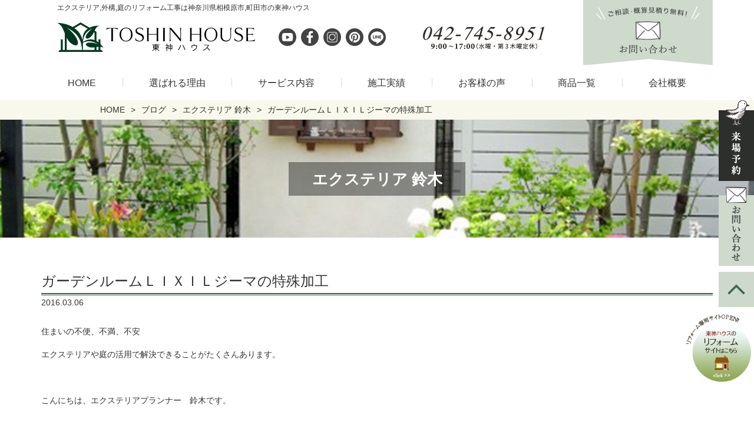

--- FILE ---
content_type: text/html; charset=UTF-8
request_url: https://www.toshin-house.com/gardenroom-lixil-zima-tokusyukakou/
body_size: 16305
content:
<!doctype html>
<html dir="ltr" lang="ja" prefix="og: https://ogp.me/ns#">
<head>
<meta http-equiv="X-UA-Compatible" content="IE=edge">
<meta charset="utf-8">
<meta name="viewport" content="width=device-width, initial-scale=1">
<meta name="format-detection" content="telephone=no">
<title>ガーデンルームＬＩＸＩＬジーマの特殊加工東神ハウス株式会社</title>
<meta name="description" content="住まいの不便、不満、不安 エクステリアや庭の活用で解決できることがたくさんあります。 こんにちは" />
<link rel="pingback" href="https://www.toshin-house.com/site/xmlrpc.php">
<link rel="alternate" type="application/rss+xml" href="https://www.toshin-house.com/feed/">
<!--[if lt IE 9]>
<script src="//cdnjs.cloudflare.com/ajax/libs/html5shiv/3.7.2/html5shiv.min.js"></script>
<script src="//cdnjs.cloudflare.com/ajax/libs/respond.js/1.4.2/respond.min.js"></script>
<![endif]-->

		<!-- All in One SEO 4.9.3 - aioseo.com -->
		<meta name="robots" content="max-image-preview:large" />
	<meta name="author" content="toshin_admin"/>
	<link rel="canonical" href="https://www.toshin-house.com/gardenroom-lixil-zima-tokusyukakou/" />
	<meta name="generator" content="All in One SEO (AIOSEO) 4.9.3" />
		<meta property="og:locale" content="ja_JP" />
		<meta property="og:site_name" content="東神ハウス株式会社 | 外構工事・エクステリア工事・お庭のリフォーム・ガーデニングなら相模原・町田・大和で45年の実績で安心の外構工事専門店の東神ハウスへお任せください。専門のエクステリアプランナーが提案いたします" />
		<meta property="og:type" content="article" />
		<meta property="og:title" content="ガーデンルームＬＩＸＩＬジーマの特殊加工" />
		<meta property="og:description" content="住まいの不便、不満、不安 エクステリアや庭の活用で解決できることがたくさんあります。 こんにちは" />
		<meta property="og:url" content="https://www.toshin-house.com/gardenroom-lixil-zima-tokusyukakou/" />
		<meta property="og:image" content="https://www.toshin-house.com/site/wp-content/uploads/2024/11/93e3d04410443b005e36043b10e9727f.png" />
		<meta property="og:image:secure_url" content="https://www.toshin-house.com/site/wp-content/uploads/2024/11/93e3d04410443b005e36043b10e9727f.png" />
		<meta property="og:image:width" content="720" />
		<meta property="og:image:height" content="378" />
		<meta property="article:published_time" content="2016-03-06T08:03:44+00:00" />
		<meta property="article:modified_time" content="2019-11-21T00:24:19+00:00" />
		<meta name="twitter:card" content="summary" />
		<meta name="twitter:title" content="ガーデンルームＬＩＸＩＬジーマの特殊加工" />
		<meta name="twitter:description" content="住まいの不便、不満、不安 エクステリアや庭の活用で解決できることがたくさんあります。 こんにちは" />
		<meta name="twitter:image" content="https://www.toshin-house.com/site/wp-content/uploads/2024/11/93e3d04410443b005e36043b10e9727f.png" />
		<script type="application/ld+json" class="aioseo-schema">
			{"@context":"https:\/\/schema.org","@graph":[{"@type":"Article","@id":"https:\/\/www.toshin-house.com\/gardenroom-lixil-zima-tokusyukakou\/#article","name":"\u30ac\u30fc\u30c7\u30f3\u30eb\u30fc\u30e0\uff2c\uff29\uff38\uff29\uff2c\u30b8\u30fc\u30de\u306e\u7279\u6b8a\u52a0\u5de5","headline":"\u30ac\u30fc\u30c7\u30f3\u30eb\u30fc\u30e0\uff2c\uff29\uff38\uff29\uff2c\u30b8\u30fc\u30de\u306e\u7279\u6b8a\u52a0\u5de5","author":{"@id":"https:\/\/www.toshin-house.com\/author\/toshin_admin\/#author"},"publisher":{"@id":"https:\/\/www.toshin-house.com\/#organization"},"image":{"@type":"ImageObject","url":"https:\/\/www.toshin-house.com\/site\/wp-content\/uploads\/2019\/08\/R0032410-l.jpg","width":600,"height":450,"caption":"\u30ac\u30fc\u30c7\u30f3\u30eb\u30fc\u30e0\uff2c\uff29\uff38\uff29\uff2c\u30b8\u30fc\u30de\u306e\u7279\u6b8a\u52a0\u5de5"},"datePublished":"2016-03-06T17:03:44+09:00","dateModified":"2019-11-21T09:24:19+09:00","inLanguage":"ja","mainEntityOfPage":{"@id":"https:\/\/www.toshin-house.com\/gardenroom-lixil-zima-tokusyukakou\/#webpage"},"isPartOf":{"@id":"https:\/\/www.toshin-house.com\/gardenroom-lixil-zima-tokusyukakou\/#webpage"},"articleSection":"\u30a8\u30af\u30b9\u30c6\u30ea\u30a2 \u9234\u6728"},{"@type":"BreadcrumbList","@id":"https:\/\/www.toshin-house.com\/gardenroom-lixil-zima-tokusyukakou\/#breadcrumblist","itemListElement":[{"@type":"ListItem","@id":"https:\/\/www.toshin-house.com#listItem","position":1,"name":"Home","item":"https:\/\/www.toshin-house.com","nextItem":{"@type":"ListItem","@id":"https:\/\/www.toshin-house.com\/blog\/#listItem","name":"\u30d6\u30ed\u30b0"}},{"@type":"ListItem","@id":"https:\/\/www.toshin-house.com\/blog\/#listItem","position":2,"name":"\u30d6\u30ed\u30b0","item":"https:\/\/www.toshin-house.com\/blog\/","nextItem":{"@type":"ListItem","@id":"https:\/\/www.toshin-house.com\/blog\/b_ex_suzu\/#listItem","name":"\u30a8\u30af\u30b9\u30c6\u30ea\u30a2 \u9234\u6728"},"previousItem":{"@type":"ListItem","@id":"https:\/\/www.toshin-house.com#listItem","name":"Home"}},{"@type":"ListItem","@id":"https:\/\/www.toshin-house.com\/blog\/b_ex_suzu\/#listItem","position":3,"name":"\u30a8\u30af\u30b9\u30c6\u30ea\u30a2 \u9234\u6728","item":"https:\/\/www.toshin-house.com\/blog\/b_ex_suzu\/","nextItem":{"@type":"ListItem","@id":"https:\/\/www.toshin-house.com\/gardenroom-lixil-zima-tokusyukakou\/#listItem","name":"\u30ac\u30fc\u30c7\u30f3\u30eb\u30fc\u30e0\uff2c\uff29\uff38\uff29\uff2c\u30b8\u30fc\u30de\u306e\u7279\u6b8a\u52a0\u5de5"},"previousItem":{"@type":"ListItem","@id":"https:\/\/www.toshin-house.com\/blog\/#listItem","name":"\u30d6\u30ed\u30b0"}},{"@type":"ListItem","@id":"https:\/\/www.toshin-house.com\/gardenroom-lixil-zima-tokusyukakou\/#listItem","position":4,"name":"\u30ac\u30fc\u30c7\u30f3\u30eb\u30fc\u30e0\uff2c\uff29\uff38\uff29\uff2c\u30b8\u30fc\u30de\u306e\u7279\u6b8a\u52a0\u5de5","previousItem":{"@type":"ListItem","@id":"https:\/\/www.toshin-house.com\/blog\/b_ex_suzu\/#listItem","name":"\u30a8\u30af\u30b9\u30c6\u30ea\u30a2 \u9234\u6728"}}]},{"@type":"Organization","@id":"https:\/\/www.toshin-house.com\/#organization","name":"\u6771\u795e\u30cf\u30a6\u30b9\u682a\u5f0f\u4f1a\u793e","description":"\u5916\u69cb\u5de5\u4e8b\u30fb\u30a8\u30af\u30b9\u30c6\u30ea\u30a2\u5de5\u4e8b\u30fb\u304a\u5ead\u306e\u30ea\u30d5\u30a9\u30fc\u30e0\u30fb\u30ac\u30fc\u30c7\u30cb\u30f3\u30b0\u306a\u3089\u76f8\u6a21\u539f\u30fb\u753a\u7530\u30fb\u5927\u548c\u306745\u5e74\u306e\u5b9f\u7e3e\u3067\u5b89\u5fc3\u306e\u5916\u69cb\u5de5\u4e8b\u5c02\u9580\u5e97\u306e\u6771\u795e\u30cf\u30a6\u30b9\u3078\u304a\u4efb\u305b\u304f\u3060\u3055\u3044\u3002\u5c02\u9580\u306e\u30a8\u30af\u30b9\u30c6\u30ea\u30a2\u30d7\u30e9\u30f3\u30ca\u30fc\u304c\u63d0\u6848\u3044\u305f\u3057\u307e\u3059","url":"https:\/\/www.toshin-house.com\/","logo":{"@type":"ImageObject","url":"https:\/\/www.toshin-house.com\/site\/wp-content\/uploads\/2021\/06\/logo.jpg","@id":"https:\/\/www.toshin-house.com\/gardenroom-lixil-zima-tokusyukakou\/#organizationLogo","width":500,"height":172},"image":{"@id":"https:\/\/www.toshin-house.com\/gardenroom-lixil-zima-tokusyukakou\/#organizationLogo"}},{"@type":"Person","@id":"https:\/\/www.toshin-house.com\/author\/toshin_admin\/#author","url":"https:\/\/www.toshin-house.com\/author\/toshin_admin\/","name":"toshin_admin","image":{"@type":"ImageObject","@id":"https:\/\/www.toshin-house.com\/gardenroom-lixil-zima-tokusyukakou\/#authorImage","url":"https:\/\/secure.gravatar.com\/avatar\/74e2b656f778d11165a09c7e64e28eb9c57db5becc2cf22a274fca0354fe22ec?s=96&d=mm&r=g","width":96,"height":96,"caption":"toshin_admin"}},{"@type":"WebPage","@id":"https:\/\/www.toshin-house.com\/gardenroom-lixil-zima-tokusyukakou\/#webpage","url":"https:\/\/www.toshin-house.com\/gardenroom-lixil-zima-tokusyukakou\/","name":"\u30ac\u30fc\u30c7\u30f3\u30eb\u30fc\u30e0\uff2c\uff29\uff38\uff29\uff2c\u30b8\u30fc\u30de\u306e\u7279\u6b8a\u52a0\u5de5","description":"\u4f4f\u307e\u3044\u306e\u4e0d\u4fbf\u3001\u4e0d\u6e80\u3001\u4e0d\u5b89 \u30a8\u30af\u30b9\u30c6\u30ea\u30a2\u3084\u5ead\u306e\u6d3b\u7528\u3067\u89e3\u6c7a\u3067\u304d\u308b\u3053\u3068\u304c\u305f\u304f\u3055\u3093\u3042\u308a\u307e\u3059\u3002 \u3053\u3093\u306b\u3061\u306f","inLanguage":"ja","isPartOf":{"@id":"https:\/\/www.toshin-house.com\/#website"},"breadcrumb":{"@id":"https:\/\/www.toshin-house.com\/gardenroom-lixil-zima-tokusyukakou\/#breadcrumblist"},"author":{"@id":"https:\/\/www.toshin-house.com\/author\/toshin_admin\/#author"},"creator":{"@id":"https:\/\/www.toshin-house.com\/author\/toshin_admin\/#author"},"image":{"@type":"ImageObject","url":"https:\/\/www.toshin-house.com\/site\/wp-content\/uploads\/2019\/08\/R0032410-l.jpg","@id":"https:\/\/www.toshin-house.com\/gardenroom-lixil-zima-tokusyukakou\/#mainImage","width":600,"height":450,"caption":"\u30ac\u30fc\u30c7\u30f3\u30eb\u30fc\u30e0\uff2c\uff29\uff38\uff29\uff2c\u30b8\u30fc\u30de\u306e\u7279\u6b8a\u52a0\u5de5"},"primaryImageOfPage":{"@id":"https:\/\/www.toshin-house.com\/gardenroom-lixil-zima-tokusyukakou\/#mainImage"},"datePublished":"2016-03-06T17:03:44+09:00","dateModified":"2019-11-21T09:24:19+09:00"},{"@type":"WebSite","@id":"https:\/\/www.toshin-house.com\/#website","url":"https:\/\/www.toshin-house.com\/","name":"\u6771\u795e\u30cf\u30a6\u30b9\u682a\u5f0f\u4f1a\u793e","description":"\u5916\u69cb\u5de5\u4e8b\u30fb\u30a8\u30af\u30b9\u30c6\u30ea\u30a2\u5de5\u4e8b\u30fb\u304a\u5ead\u306e\u30ea\u30d5\u30a9\u30fc\u30e0\u30fb\u30ac\u30fc\u30c7\u30cb\u30f3\u30b0\u306a\u3089\u76f8\u6a21\u539f\u30fb\u753a\u7530\u30fb\u5927\u548c\u306745\u5e74\u306e\u5b9f\u7e3e\u3067\u5b89\u5fc3\u306e\u5916\u69cb\u5de5\u4e8b\u5c02\u9580\u5e97\u306e\u6771\u795e\u30cf\u30a6\u30b9\u3078\u304a\u4efb\u305b\u304f\u3060\u3055\u3044\u3002\u5c02\u9580\u306e\u30a8\u30af\u30b9\u30c6\u30ea\u30a2\u30d7\u30e9\u30f3\u30ca\u30fc\u304c\u63d0\u6848\u3044\u305f\u3057\u307e\u3059","inLanguage":"ja","publisher":{"@id":"https:\/\/www.toshin-house.com\/#organization"}}]}
		</script>
		<!-- All in One SEO -->

<link rel='dns-prefetch' href='//cdnjs.cloudflare.com' />
<link rel="alternate" title="oEmbed (JSON)" type="application/json+oembed" href="https://www.toshin-house.com/wp-json/oembed/1.0/embed?url=https%3A%2F%2Fwww.toshin-house.com%2Fgardenroom-lixil-zima-tokusyukakou%2F" />
<link rel="alternate" title="oEmbed (XML)" type="text/xml+oembed" href="https://www.toshin-house.com/wp-json/oembed/1.0/embed?url=https%3A%2F%2Fwww.toshin-house.com%2Fgardenroom-lixil-zima-tokusyukakou%2F&#038;format=xml" />
<style id='wp-img-auto-sizes-contain-inline-css' type='text/css'>
img:is([sizes=auto i],[sizes^="auto," i]){contain-intrinsic-size:3000px 1500px}
/*# sourceURL=wp-img-auto-sizes-contain-inline-css */
</style>
<link rel='stylesheet' id='sbi_styles-css' href='https://www.toshin-house.com/site/wp-content/plugins/instagram-feed/css/sbi-styles.min.css?ver=6.10.0' type='text/css' media='all' />
<style id='wp-emoji-styles-inline-css' type='text/css'>

	img.wp-smiley, img.emoji {
		display: inline !important;
		border: none !important;
		box-shadow: none !important;
		height: 1em !important;
		width: 1em !important;
		margin: 0 0.07em !important;
		vertical-align: -0.1em !important;
		background: none !important;
		padding: 0 !important;
	}
/*# sourceURL=wp-emoji-styles-inline-css */
</style>
<style id='wp-block-library-inline-css' type='text/css'>
:root{--wp-block-synced-color:#7a00df;--wp-block-synced-color--rgb:122,0,223;--wp-bound-block-color:var(--wp-block-synced-color);--wp-editor-canvas-background:#ddd;--wp-admin-theme-color:#007cba;--wp-admin-theme-color--rgb:0,124,186;--wp-admin-theme-color-darker-10:#006ba1;--wp-admin-theme-color-darker-10--rgb:0,107,160.5;--wp-admin-theme-color-darker-20:#005a87;--wp-admin-theme-color-darker-20--rgb:0,90,135;--wp-admin-border-width-focus:2px}@media (min-resolution:192dpi){:root{--wp-admin-border-width-focus:1.5px}}.wp-element-button{cursor:pointer}:root .has-very-light-gray-background-color{background-color:#eee}:root .has-very-dark-gray-background-color{background-color:#313131}:root .has-very-light-gray-color{color:#eee}:root .has-very-dark-gray-color{color:#313131}:root .has-vivid-green-cyan-to-vivid-cyan-blue-gradient-background{background:linear-gradient(135deg,#00d084,#0693e3)}:root .has-purple-crush-gradient-background{background:linear-gradient(135deg,#34e2e4,#4721fb 50%,#ab1dfe)}:root .has-hazy-dawn-gradient-background{background:linear-gradient(135deg,#faaca8,#dad0ec)}:root .has-subdued-olive-gradient-background{background:linear-gradient(135deg,#fafae1,#67a671)}:root .has-atomic-cream-gradient-background{background:linear-gradient(135deg,#fdd79a,#004a59)}:root .has-nightshade-gradient-background{background:linear-gradient(135deg,#330968,#31cdcf)}:root .has-midnight-gradient-background{background:linear-gradient(135deg,#020381,#2874fc)}:root{--wp--preset--font-size--normal:16px;--wp--preset--font-size--huge:42px}.has-regular-font-size{font-size:1em}.has-larger-font-size{font-size:2.625em}.has-normal-font-size{font-size:var(--wp--preset--font-size--normal)}.has-huge-font-size{font-size:var(--wp--preset--font-size--huge)}.has-text-align-center{text-align:center}.has-text-align-left{text-align:left}.has-text-align-right{text-align:right}.has-fit-text{white-space:nowrap!important}#end-resizable-editor-section{display:none}.aligncenter{clear:both}.items-justified-left{justify-content:flex-start}.items-justified-center{justify-content:center}.items-justified-right{justify-content:flex-end}.items-justified-space-between{justify-content:space-between}.screen-reader-text{border:0;clip-path:inset(50%);height:1px;margin:-1px;overflow:hidden;padding:0;position:absolute;width:1px;word-wrap:normal!important}.screen-reader-text:focus{background-color:#ddd;clip-path:none;color:#444;display:block;font-size:1em;height:auto;left:5px;line-height:normal;padding:15px 23px 14px;text-decoration:none;top:5px;width:auto;z-index:100000}html :where(.has-border-color){border-style:solid}html :where([style*=border-top-color]){border-top-style:solid}html :where([style*=border-right-color]){border-right-style:solid}html :where([style*=border-bottom-color]){border-bottom-style:solid}html :where([style*=border-left-color]){border-left-style:solid}html :where([style*=border-width]){border-style:solid}html :where([style*=border-top-width]){border-top-style:solid}html :where([style*=border-right-width]){border-right-style:solid}html :where([style*=border-bottom-width]){border-bottom-style:solid}html :where([style*=border-left-width]){border-left-style:solid}html :where(img[class*=wp-image-]){height:auto;max-width:100%}:where(figure){margin:0 0 1em}html :where(.is-position-sticky){--wp-admin--admin-bar--position-offset:var(--wp-admin--admin-bar--height,0px)}@media screen and (max-width:600px){html :where(.is-position-sticky){--wp-admin--admin-bar--position-offset:0px}}

/*# sourceURL=wp-block-library-inline-css */
</style><style id='global-styles-inline-css' type='text/css'>
:root{--wp--preset--aspect-ratio--square: 1;--wp--preset--aspect-ratio--4-3: 4/3;--wp--preset--aspect-ratio--3-4: 3/4;--wp--preset--aspect-ratio--3-2: 3/2;--wp--preset--aspect-ratio--2-3: 2/3;--wp--preset--aspect-ratio--16-9: 16/9;--wp--preset--aspect-ratio--9-16: 9/16;--wp--preset--color--black: #000000;--wp--preset--color--cyan-bluish-gray: #abb8c3;--wp--preset--color--white: #ffffff;--wp--preset--color--pale-pink: #f78da7;--wp--preset--color--vivid-red: #cf2e2e;--wp--preset--color--luminous-vivid-orange: #ff6900;--wp--preset--color--luminous-vivid-amber: #fcb900;--wp--preset--color--light-green-cyan: #7bdcb5;--wp--preset--color--vivid-green-cyan: #00d084;--wp--preset--color--pale-cyan-blue: #8ed1fc;--wp--preset--color--vivid-cyan-blue: #0693e3;--wp--preset--color--vivid-purple: #9b51e0;--wp--preset--gradient--vivid-cyan-blue-to-vivid-purple: linear-gradient(135deg,rgb(6,147,227) 0%,rgb(155,81,224) 100%);--wp--preset--gradient--light-green-cyan-to-vivid-green-cyan: linear-gradient(135deg,rgb(122,220,180) 0%,rgb(0,208,130) 100%);--wp--preset--gradient--luminous-vivid-amber-to-luminous-vivid-orange: linear-gradient(135deg,rgb(252,185,0) 0%,rgb(255,105,0) 100%);--wp--preset--gradient--luminous-vivid-orange-to-vivid-red: linear-gradient(135deg,rgb(255,105,0) 0%,rgb(207,46,46) 100%);--wp--preset--gradient--very-light-gray-to-cyan-bluish-gray: linear-gradient(135deg,rgb(238,238,238) 0%,rgb(169,184,195) 100%);--wp--preset--gradient--cool-to-warm-spectrum: linear-gradient(135deg,rgb(74,234,220) 0%,rgb(151,120,209) 20%,rgb(207,42,186) 40%,rgb(238,44,130) 60%,rgb(251,105,98) 80%,rgb(254,248,76) 100%);--wp--preset--gradient--blush-light-purple: linear-gradient(135deg,rgb(255,206,236) 0%,rgb(152,150,240) 100%);--wp--preset--gradient--blush-bordeaux: linear-gradient(135deg,rgb(254,205,165) 0%,rgb(254,45,45) 50%,rgb(107,0,62) 100%);--wp--preset--gradient--luminous-dusk: linear-gradient(135deg,rgb(255,203,112) 0%,rgb(199,81,192) 50%,rgb(65,88,208) 100%);--wp--preset--gradient--pale-ocean: linear-gradient(135deg,rgb(255,245,203) 0%,rgb(182,227,212) 50%,rgb(51,167,181) 100%);--wp--preset--gradient--electric-grass: linear-gradient(135deg,rgb(202,248,128) 0%,rgb(113,206,126) 100%);--wp--preset--gradient--midnight: linear-gradient(135deg,rgb(2,3,129) 0%,rgb(40,116,252) 100%);--wp--preset--font-size--small: 13px;--wp--preset--font-size--medium: 20px;--wp--preset--font-size--large: 36px;--wp--preset--font-size--x-large: 42px;--wp--preset--spacing--20: 0.44rem;--wp--preset--spacing--30: 0.67rem;--wp--preset--spacing--40: 1rem;--wp--preset--spacing--50: 1.5rem;--wp--preset--spacing--60: 2.25rem;--wp--preset--spacing--70: 3.38rem;--wp--preset--spacing--80: 5.06rem;--wp--preset--shadow--natural: 6px 6px 9px rgba(0, 0, 0, 0.2);--wp--preset--shadow--deep: 12px 12px 50px rgba(0, 0, 0, 0.4);--wp--preset--shadow--sharp: 6px 6px 0px rgba(0, 0, 0, 0.2);--wp--preset--shadow--outlined: 6px 6px 0px -3px rgb(255, 255, 255), 6px 6px rgb(0, 0, 0);--wp--preset--shadow--crisp: 6px 6px 0px rgb(0, 0, 0);}:where(.is-layout-flex){gap: 0.5em;}:where(.is-layout-grid){gap: 0.5em;}body .is-layout-flex{display: flex;}.is-layout-flex{flex-wrap: wrap;align-items: center;}.is-layout-flex > :is(*, div){margin: 0;}body .is-layout-grid{display: grid;}.is-layout-grid > :is(*, div){margin: 0;}:where(.wp-block-columns.is-layout-flex){gap: 2em;}:where(.wp-block-columns.is-layout-grid){gap: 2em;}:where(.wp-block-post-template.is-layout-flex){gap: 1.25em;}:where(.wp-block-post-template.is-layout-grid){gap: 1.25em;}.has-black-color{color: var(--wp--preset--color--black) !important;}.has-cyan-bluish-gray-color{color: var(--wp--preset--color--cyan-bluish-gray) !important;}.has-white-color{color: var(--wp--preset--color--white) !important;}.has-pale-pink-color{color: var(--wp--preset--color--pale-pink) !important;}.has-vivid-red-color{color: var(--wp--preset--color--vivid-red) !important;}.has-luminous-vivid-orange-color{color: var(--wp--preset--color--luminous-vivid-orange) !important;}.has-luminous-vivid-amber-color{color: var(--wp--preset--color--luminous-vivid-amber) !important;}.has-light-green-cyan-color{color: var(--wp--preset--color--light-green-cyan) !important;}.has-vivid-green-cyan-color{color: var(--wp--preset--color--vivid-green-cyan) !important;}.has-pale-cyan-blue-color{color: var(--wp--preset--color--pale-cyan-blue) !important;}.has-vivid-cyan-blue-color{color: var(--wp--preset--color--vivid-cyan-blue) !important;}.has-vivid-purple-color{color: var(--wp--preset--color--vivid-purple) !important;}.has-black-background-color{background-color: var(--wp--preset--color--black) !important;}.has-cyan-bluish-gray-background-color{background-color: var(--wp--preset--color--cyan-bluish-gray) !important;}.has-white-background-color{background-color: var(--wp--preset--color--white) !important;}.has-pale-pink-background-color{background-color: var(--wp--preset--color--pale-pink) !important;}.has-vivid-red-background-color{background-color: var(--wp--preset--color--vivid-red) !important;}.has-luminous-vivid-orange-background-color{background-color: var(--wp--preset--color--luminous-vivid-orange) !important;}.has-luminous-vivid-amber-background-color{background-color: var(--wp--preset--color--luminous-vivid-amber) !important;}.has-light-green-cyan-background-color{background-color: var(--wp--preset--color--light-green-cyan) !important;}.has-vivid-green-cyan-background-color{background-color: var(--wp--preset--color--vivid-green-cyan) !important;}.has-pale-cyan-blue-background-color{background-color: var(--wp--preset--color--pale-cyan-blue) !important;}.has-vivid-cyan-blue-background-color{background-color: var(--wp--preset--color--vivid-cyan-blue) !important;}.has-vivid-purple-background-color{background-color: var(--wp--preset--color--vivid-purple) !important;}.has-black-border-color{border-color: var(--wp--preset--color--black) !important;}.has-cyan-bluish-gray-border-color{border-color: var(--wp--preset--color--cyan-bluish-gray) !important;}.has-white-border-color{border-color: var(--wp--preset--color--white) !important;}.has-pale-pink-border-color{border-color: var(--wp--preset--color--pale-pink) !important;}.has-vivid-red-border-color{border-color: var(--wp--preset--color--vivid-red) !important;}.has-luminous-vivid-orange-border-color{border-color: var(--wp--preset--color--luminous-vivid-orange) !important;}.has-luminous-vivid-amber-border-color{border-color: var(--wp--preset--color--luminous-vivid-amber) !important;}.has-light-green-cyan-border-color{border-color: var(--wp--preset--color--light-green-cyan) !important;}.has-vivid-green-cyan-border-color{border-color: var(--wp--preset--color--vivid-green-cyan) !important;}.has-pale-cyan-blue-border-color{border-color: var(--wp--preset--color--pale-cyan-blue) !important;}.has-vivid-cyan-blue-border-color{border-color: var(--wp--preset--color--vivid-cyan-blue) !important;}.has-vivid-purple-border-color{border-color: var(--wp--preset--color--vivid-purple) !important;}.has-vivid-cyan-blue-to-vivid-purple-gradient-background{background: var(--wp--preset--gradient--vivid-cyan-blue-to-vivid-purple) !important;}.has-light-green-cyan-to-vivid-green-cyan-gradient-background{background: var(--wp--preset--gradient--light-green-cyan-to-vivid-green-cyan) !important;}.has-luminous-vivid-amber-to-luminous-vivid-orange-gradient-background{background: var(--wp--preset--gradient--luminous-vivid-amber-to-luminous-vivid-orange) !important;}.has-luminous-vivid-orange-to-vivid-red-gradient-background{background: var(--wp--preset--gradient--luminous-vivid-orange-to-vivid-red) !important;}.has-very-light-gray-to-cyan-bluish-gray-gradient-background{background: var(--wp--preset--gradient--very-light-gray-to-cyan-bluish-gray) !important;}.has-cool-to-warm-spectrum-gradient-background{background: var(--wp--preset--gradient--cool-to-warm-spectrum) !important;}.has-blush-light-purple-gradient-background{background: var(--wp--preset--gradient--blush-light-purple) !important;}.has-blush-bordeaux-gradient-background{background: var(--wp--preset--gradient--blush-bordeaux) !important;}.has-luminous-dusk-gradient-background{background: var(--wp--preset--gradient--luminous-dusk) !important;}.has-pale-ocean-gradient-background{background: var(--wp--preset--gradient--pale-ocean) !important;}.has-electric-grass-gradient-background{background: var(--wp--preset--gradient--electric-grass) !important;}.has-midnight-gradient-background{background: var(--wp--preset--gradient--midnight) !important;}.has-small-font-size{font-size: var(--wp--preset--font-size--small) !important;}.has-medium-font-size{font-size: var(--wp--preset--font-size--medium) !important;}.has-large-font-size{font-size: var(--wp--preset--font-size--large) !important;}.has-x-large-font-size{font-size: var(--wp--preset--font-size--x-large) !important;}
/*# sourceURL=global-styles-inline-css */
</style>

<style id='classic-theme-styles-inline-css' type='text/css'>
/*! This file is auto-generated */
.wp-block-button__link{color:#fff;background-color:#32373c;border-radius:9999px;box-shadow:none;text-decoration:none;padding:calc(.667em + 2px) calc(1.333em + 2px);font-size:1.125em}.wp-block-file__button{background:#32373c;color:#fff;text-decoration:none}
/*# sourceURL=/wp-includes/css/classic-themes.min.css */
</style>
<link rel='stylesheet' id='font-awesome-css' href='https://www.toshin-house.com/site/wp-content/themes/toshin/css/font-awesome.min.css' type='text/css' media='all' />
<link rel='stylesheet' id='swiper-css' href='https://www.toshin-house.com/site/wp-content/themes/toshin/css/swiper.min.css' type='text/css' media='all' />
<link rel='stylesheet' id='drawer-css' href='https://www.toshin-house.com/site/wp-content/themes/toshin/css/drawer.min.css' type='text/css' media='all' />
<link rel='stylesheet' id='normalize-css' href='https://www.toshin-house.com/site/wp-content/themes/toshin/css/normalize.min.css' type='text/css' media='all' />
<link rel='stylesheet' id='main-style-css' href='https://www.toshin-house.com/site/wp-content/themes/toshin/style.css' type='text/css' media='all' />
<link rel='stylesheet' id='fancybox-css' href='https://www.toshin-house.com/site/wp-content/plugins/easy-fancybox/fancybox/1.5.4/jquery.fancybox.min.css?ver=6.9' type='text/css' media='screen' />
<style id='fancybox-inline-css' type='text/css'>
#fancybox-outer{background:#ffffff}#fancybox-content{background:#ffffff;border-color:#ffffff;color:#000000;}#fancybox-title,#fancybox-title-float-main{color:#fff}
/*# sourceURL=fancybox-inline-css */
</style>
<script type="text/javascript" src="https://www.toshin-house.com/site/wp-includes/js/jquery/jquery.min.js?ver=3.7.1" id="jquery-core-js"></script>
<script type="text/javascript" src="https://www.toshin-house.com/site/wp-includes/js/jquery/jquery-migrate.min.js?ver=3.4.1" id="jquery-migrate-js"></script>
<link rel="https://api.w.org/" href="https://www.toshin-house.com/wp-json/" /><link rel="alternate" title="JSON" type="application/json" href="https://www.toshin-house.com/wp-json/wp/v2/posts/2365" /><link rel="icon" type="image/x-icon" href="https://www.toshin-house.com/site/wp-content/uploads/2019/07/favicon.ico"><link rel="shortcut icon" type="image/x-icon" href="https://www.toshin-house.com/site/wp-content/uploads/2019/07/favicon.ico"><link rel="icon" href="https://www.toshin-house.com/site/wp-content/uploads/2024/11/site.toushin-150x150.png" sizes="32x32" />
<link rel="icon" href="https://www.toshin-house.com/site/wp-content/uploads/2024/11/site.toushin-300x300.png" sizes="192x192" />
<link rel="apple-touch-icon" href="https://www.toshin-house.com/site/wp-content/uploads/2024/11/site.toushin-300x300.png" />
<meta name="msapplication-TileImage" content="https://www.toshin-house.com/site/wp-content/uploads/2024/11/site.toushin-300x300.png" />
<noscript><style id="rocket-lazyload-nojs-css">.rll-youtube-player, [data-lazy-src]{display:none !important;}</style></noscript>
<!-- Google Tag Manager -->
<script>(function(w,d,s,l,i){w[l]=w[l]||[];w[l].push({'gtm.start':
new Date().getTime(),event:'gtm.js'});var f=d.getElementsByTagName(s)[0],
j=d.createElement(s),dl=l!='dataLayer'?'&l='+l:'';j.async=true;j.src=
'https://www.googletagmanager.com/gtm.js?id='+i+dl;f.parentNode.insertBefore(j,f);
})(window,document,'script','dataLayer','GTM-K3F4MDG');</script>
<!-- End Google Tag Manager -->
<script type="text/javascript">
    (function(c,l,a,r,i,t,y){
        c[a]=c[a]||function(){(c[a].q=c[a].q||[]).push(arguments)};
        t=l.createElement(r);t.async=1;t.src="https://www.clarity.ms/tag/"+i;
        y=l.getElementsByTagName(r)[0];y.parentNode.insertBefore(t,y);
    })(window, document, "clarity", "script", "j5nqmi9tw8");
</script>
</head>
    
<body class="wp-singular post-template-default single single-post postid-2365 single-format-standard wp-theme-toshin sub_page drawer drawer--right metaslider-plugin">
<!-- Google Tag Manager (noscript) -->
<noscript><iframe src="https://www.googletagmanager.com/ns.html?id=GTM-K3F4MDG"
height="0" width="0" style="display:none;visibility:hidden"></iframe></noscript>
<!-- End Google Tag Manager (noscript) -->

	<!-- header -->
	<header id="header">

		<div id="headerCnt">
            <div id="headerRead">
				<h1>エクステリア,外構,庭のリフォーム工事は神奈川県相模原市,町田市の東神ハウス</h1>
			</div>
			<div id="logoArea">
                <a href="https://www.toshin-house.com" title="東神ハウス株式会社" id="logo"><img src="data:image/svg+xml,%3Csvg%20xmlns='http://www.w3.org/2000/svg'%20viewBox='0%200%200%200'%3E%3C/svg%3E" alt="おしゃれなエクステリア・外構・ガーデン工事の会社" class="logo_align" data-lazy-src="https://www.toshin-house.com/site/wp-content/themes/toshin/images/common/logo.svg" ><noscript><img src="https://www.toshin-house.com/site/wp-content/themes/toshin/images/common/logo.svg" alt="おしゃれなエクステリア・外構・ガーデン工事の会社" class="logo_align" ></noscript><img src="data:image/svg+xml,%3Csvg%20xmlns='http://www.w3.org/2000/svg'%20viewBox='0%200%200%200'%3E%3C/svg%3E" alt="おしゃれなエクステリア・外構・ガーデン工事の会社" class="logo_vertical" data-lazy-src="https://www.toshin-house.com/site/wp-content/themes/toshin/images/common/logo_vertical.svg"><noscript><img src="https://www.toshin-house.com/site/wp-content/themes/toshin/images/common/logo_vertical.svg" alt="おしゃれなエクステリア・外構・ガーデン工事の会社" class="logo_vertical"></noscript></a>
            </div>
            <div id="headerSNS">
                <ul>
				<li><a href="https://www.youtube.com/channel/UC-rQA2t2Kp7UeKWjnOBCWRQ" title="youtube" target="_blank" rel="nofollow"><img src="data:image/svg+xml,%3Csvg%20xmlns='http://www.w3.org/2000/svg'%20viewBox='0%200%200%200'%3E%3C/svg%3E" alt="エクステリア・外構・ガーデン工事の東神ハウスyoutube" data-lazy-src="https://www.toshin-house.com/site/wp-content/themes/toshin/images/common/icon_youtube.svg"><noscript><img src="https://www.toshin-house.com/site/wp-content/themes/toshin/images/common/icon_youtube.svg" alt="エクステリア・外構・ガーデン工事の東神ハウスyoutube"></noscript></a></li>
                    <li><a href="https://www.facebook.com/%E6%9D%B1%E7%A5%9E%E3%83%8F%E3%82%A6%E3%82%B9%E4%BD%8F%E8%A8%AD%E6%A0%AA%E5%BC%8F%E4%BC%9A%E7%A4%BE-1152586628192015/" title="facebook" target="_blank" rel="nofollow"><img src="data:image/svg+xml,%3Csvg%20xmlns='http://www.w3.org/2000/svg'%20viewBox='0%200%200%200'%3E%3C/svg%3E" alt="エクステリア・外構・ガーデン工事の東神ハウスfacebook" data-lazy-src="https://www.toshin-house.com/site/wp-content/themes/toshin/images/common/icon_fb.svg"><noscript><img src="https://www.toshin-house.com/site/wp-content/themes/toshin/images/common/icon_fb.svg" alt="エクステリア・外構・ガーデン工事の東神ハウスfacebook"></noscript></a></li>
                    <li><a href="https://www.instagram.com/toshin_house/" title="Instagram" target="_blank" rel="nofollow"><img src="data:image/svg+xml,%3Csvg%20xmlns='http://www.w3.org/2000/svg'%20viewBox='0%200%200%200'%3E%3C/svg%3E" alt="エクステリア・外構・ガーデン工事の東神ハウスInstagram" data-lazy-src="https://www.toshin-house.com/site/wp-content/themes/toshin/images/common/icon_instagram.svg"><noscript><img src="https://www.toshin-house.com/site/wp-content/themes/toshin/images/common/icon_instagram.svg" alt="エクステリア・外構・ガーデン工事の東神ハウスInstagram"></noscript></a></li>
                    <li><a href="https://www.pinterest.jp/toshinhouse8951/" title="pinterest" target="_blank" rel="nofollow"><img src="data:image/svg+xml,%3Csvg%20xmlns='http://www.w3.org/2000/svg'%20viewBox='0%200%200%200'%3E%3C/svg%3E" alt="エクステリア・外構・ガーデン工事の東神ハウスpinterest" data-lazy-src="https://www.toshin-house.com/site/wp-content/themes/toshin/images/common/icon_pinterest.svg"><noscript><img src="https://www.toshin-house.com/site/wp-content/themes/toshin/images/common/icon_pinterest.svg" alt="エクステリア・外構・ガーデン工事の東神ハウスpinterest"></noscript></a></li>
                    <li><a href="https://www.toshin-house.com/line_support/" title="LINE"><img src="data:image/svg+xml,%3Csvg%20xmlns='http://www.w3.org/2000/svg'%20viewBox='0%200%200%200'%3E%3C/svg%3E" alt="エクステリア・外構・ガーデン工事の東神ハウスLINE" data-lazy-src="https://www.toshin-house.com/site/wp-content/themes/toshin/images/common/icon_line.svg"><noscript><img src="https://www.toshin-house.com/site/wp-content/themes/toshin/images/common/icon_line.svg" alt="エクステリア・外構・ガーデン工事の東神ハウスLINE"></noscript></a></li>
                </ul>
            </div>
			<div id="headerTel">
				<a href="tel:0427458951"><img src="data:image/svg+xml,%3Csvg%20xmlns='http://www.w3.org/2000/svg'%20viewBox='0%200%200%200'%3E%3C/svg%3E" alt="エクステリア・外構・ガーデン工事の東神ハウス問い合わせ" data-lazy-src="https://www.toshin-house.com/site/wp-content/themes/toshin/images/common/tel.jpg"><noscript><img src="https://www.toshin-house.com/site/wp-content/themes/toshin/images/common/tel.jpg" alt="エクステリア・外構・ガーデン工事の東神ハウス問い合わせ"></noscript></a>
			</div>
            <div id="headerContact">
                <a href="https://www.toshin-house.com/contact/" title="ご相談・概算見積り無料! お問い合わせ"><img src="data:image/svg+xml,%3Csvg%20xmlns='http://www.w3.org/2000/svg'%20viewBox='0%200%200%200'%3E%3C/svg%3E" alt="エクステリア・外構・ガーデン工事の無料見積り、お問い合わせ先" data-lazy-src="https://www.toshin-house.com/site/wp-content/themes/toshin/images/common/btn_contact.png"><noscript><img src="https://www.toshin-house.com/site/wp-content/themes/toshin/images/common/btn_contact.png" alt="エクステリア・外構・ガーデン工事の無料見積り、お問い合わせ先"></noscript></a>
            </div>
            
			<div id="mainNaviSpArea">
                <button type="button" class="drawer-toggle drawer-hamburger">
                    <span class="drawer-hamburger-icon"></span>
                </button>

                <nav class="drawer-nav" role="navigation">
                <ul><li><a href="https://www.toshin-house.com/">HOME</a></li>
<li><a href="https://www.toshin-house.com/about/">東神ハウスが選ばれる理由</a></li>
<li class="children"><a href="https://www.toshin-house.com/service/">サービス内容</a>
<ul class="sub-menu">
	<li><a href="https://www.toshin-house.com/service/exterior/">トータルデザイン(エクステリア工事)</a></li>
	<li><a href="https://www.toshin-house.com/service/gardening/">庭まわり(ガーデン工事)</a></li>
	<li><a href="https://www.toshin-house.com/service/wooddeck/">ウッドデッキ工事</a></li>
	<li><a href="https://www.toshin-house.com/service/terrace/">テラス工事</a></li>
	<li><a href="https://www.toshin-house.com/service/carport/">カーポート工事</a></li>
	<li><a href="https://www.toshin-house.com/service/garage/">ガレージ・バイク保管庫工事</a></li>
	<li><a href="https://www.toshin-house.com/service/fence/">目隠し・フェンス工事</a></li>
	<li><a href="https://www.toshin-house.com/service/approach/">アプローチ工事</a></li>
	<li><a href="https://www.toshin-house.com/service/gate/">門まわり工事</a></li>
	<li><a href="https://www.toshin-house.com/service/monooki/">プレハブ・物置工事</a></li>
	<li><a href="https://www.toshin-house.com/service/gardenroom/">ガーデンルーム工事</a></li>
	<li><a href="https://www.toshin-house.com/service/lighting/">照明工事</a></li>
	<li><a href="https://www.toshin-house.com/service/hyousatu/">表札工事</a></li>
	<li><a href="https://www.toshin-house.com/service/post/">郵便ポスト＆インターホンカバー</a></li>
</ul>
</li>
<li><a href="https://www.toshin-house.com/flow/">施工の流れ</a></li>
<li class="children"><a href="https://www.toshin-house.com/ex_works/">施工実績</a>
<ul class="sub-menu">
	<li><a href="https://www.toshin-house.com/ex_works/ex_total/">トータルデザイン(エクステリア）</a></li>
	<li><a href="https://www.toshin-house.com/ex_works/ex_garden/">庭まわり(ガーデニング)</a></li>
	<li><a href="https://www.toshin-house.com/ex_works/ex_deck/">デッキ（ウッドデッキ）</a></li>
	<li><a href="https://www.toshin-house.com/ex_works/ex_teracce/">テラス</a></li>
	<li><a href="https://www.toshin-house.com/ex_works/ex_carport/">カーポート・自転車置場</a></li>
	<li><a href="https://www.toshin-house.com/ex_works/ex_garage/">ガレージ・バイク保管庫</a></li>
	<li><a href="https://www.toshin-house.com/ex_works/ex_car/">車庫まわり</a></li>
	<li><a href="https://www.toshin-house.com/ex_works/ex_mekakushi/">目隠し・フェンス</a></li>
	<li><a href="https://www.toshin-house.com/ex_works/ex_apro-chi/">アプローチ</a></li>
	<li><a href="https://www.toshin-house.com/ex_works/ex_gate/">門まわり</a></li>
	<li><a href="https://www.toshin-house.com/ex_works/ex_monooki/">プレハブ・物置</a></li>
	<li><a href="https://www.toshin-house.com/ex_works/ex_gardenroom/">ガーデンルーム</a></li>
	<li><a href="https://www.toshin-house.com/ex_works/ex_lighting/">照明</a></li>
	<li><a href="https://www.toshin-house.com/ex_works/ex_hyousatu/">表札</a></li>
	<li><a href="https://www.toshin-house.com/ex_works/ex_post/">郵便ポスト＆インターホンカバー</a></li>
</ul>
</li>
<li class="children"><a href="https://www.toshin-house.com/goods/">商品一覧</a>
<ul class="sub-menu">
	<li><a href="https://www.toshin-house.com/goods/g_deasgarden/">Dea&#8217;s garden</a></li>
	<li><a href="https://www.toshin-house.com/goods/g_gate/">門扉</a></li>
	<li><a href="https://www.toshin-house.com/goods/g_teracce/">テラス</a></li>
	<li><a href="https://www.toshin-house.com/goods/g_wooddeck/">ウッドデッキ</a></li>
	<li><a href="https://www.toshin-house.com/goods/g_fensu/">目隠し・フェンス</a></li>
	<li><a href="https://www.toshin-house.com/goods/g_hyousatu/">表札</a></li>
	<li><a href="https://www.toshin-house.com/goods/g_fanicha/">家具・ペット用グッズ</a></li>
	<li><a href="https://www.toshin-house.com/goods/g_lighting/">照明</a></li>
	<li><a href="https://www.toshin-house.com/goods/g_carport/">カーポート・自転車置場</a></li>
	<li><a href="https://www.toshin-house.com/goods/gardenroom/">ガーデンルーム</a></li>
	<li><a href="https://www.toshin-house.com/goods/g_monooki/">プレハブ・物置</a></li>
	<li><a href="https://www.toshin-house.com/goods/g_soto-suidou/">外水道</a></li>
	<li><a href="https://www.toshin-house.com/goods/g_approach/">アプローチ</a></li>
	<li><a href="https://www.toshin-house.com/goods/g_garage-bike/">ガレージ・バイク保管庫</a></li>
	<li><a href="https://www.toshin-house.com/goods/g_post/">郵便ポスト＆インターホンカバー</a></li>
</ul>
</li>
<li><a href="https://www.toshin-house.com/deas_garden/">Dea&#8217;s Gardenとは</a></li>
<li><a href="https://www.toshin-house.com/hay_fever/">花粉症対策</a></li>
<li><a href="https://www.toshin-house.com/showroom/">展示場案内</a></li>
<li><a href="https://www.toshin-house.com/charge/">料金について</a></li>
<li><a href="https://www.toshin-house.com/loan-annnai/">提携ローンのご案内</a></li>
<li><a href="https://www.toshin-house.com/voice/">お客様の声</a></li>
<li><a href="https://www.toshin-house.com/faq/">よくある質問</a></li>
<li><a href="https://www.toshin-house.com/company/">会社概要</a></li>
<li><a href="https://www.toshin-house.com/staff/">スタッフ紹介</a></li>
<li><a href="https://www.toshin-house.com/recruit/">採用情報</a></li>
<li><a href="https://www.toshin-house.com/contact/">お問い合わせ</a></li>
<li><a href="https://www.toshin-house.com/raiten/">ご来店予約</a></li>
<li><a rel="privacy-policy" href="https://www.toshin-house.com/privacy/">個人情報保護方針</a></li>
<li><a href="https://www.toshin-house.com/law/">特定商取引法の表記</a></li>
<li><a href="https://www.toshin-house.com/information/">お知らせ</a></li>
<li><a href="https://www.toshin-house.com/event/">新着情報</a></li>
<li><a href="https://www.toshin-house.com/blog/">ブログ</a></li>
<li><a href="https://www.toshin-house.com/award/">受賞歴</a></li>
<li><a href="https://www.toshin-house.com/toshin-house-dayori/">東神ハウス便り</a></li>
<li><a href="https://www.toshin-house.com/sitemap/">サイトマップ</a></li>
</ul>                    
                </nav>
            </div>
            
		</div>
    </header>
	<!-- / #header -->
	
	<div id="mainNaviArea">
		<div class="container">
			<nav id="mainNavi">
				<ul><li><a href="https://www.toshin-house.com/">HOME</a></li>
<li><a href="https://www.toshin-house.com/about/">選ばれる理由</a></li>
<li><a href="https://www.toshin-house.com/service/">サービス内容</a></li>
<li><a href="https://www.toshin-house.com/ex_works/">施工実績</a></li>
<li><a href="https://www.toshin-house.com/voice/">お客様の声</a></li>
<li><a href="https://www.toshin-house.com/goods/">商品一覧</a></li>
<li><a href="https://www.toshin-house.com/company/">会社概要</a></li>
</ul>			</nav>
		</div>
	</div>
	
    <main id="main">
		<nav class="breadcrumbs"><ol class="breadcrumbs__list" itemscope itemtype="http://schema.org/BreadcrumbList"><li class="breadcrumbs__item" itemprop="itemListElement" itemscope itemtype="http://schema.org/ListItem"><a class="breadcrumbs__link" href="https://www.toshin-house.com/" itemprop="item"><span itemprop="name">HOME</span></a><meta itemprop="position" content="1"></li><li class="breadcrumbs__item" itemprop="itemListElement" itemscope itemtype="http://schema.org/ListItem"><a class="breadcrumbs__link" href="https://www.toshin-house.com/blog/" itemprop="item"><span itemprop="name">ブログ</span></a><meta itemprop="position" content="2"></li><li class="breadcrumbs__item" itemprop="itemListElement" itemscope itemtype="http://schema.org/ListItem"><a class="breadcrumbs__link" href="https://www.toshin-house.com/blog/b_ex_suzu/" itemprop="item"><span itemprop="name">エクステリア 鈴木</span></a><meta itemprop="position" content="3"></li><li class="breadcrumbs__item" itemprop="itemListElement" itemscope itemtype="http://schema.org/ListItem"><a class="breadcrumbs__link" href="https://www.toshin-house.com/gardenroom-lixil-zima-tokusyukakou/" itemprop="item"><span itemprop="name">ガーデンルームＬＩＸＩＬジーマの特殊加工</span></a><meta itemprop="position" content="4"></li></ol></nav>				
	<div id="singlePage" class="postPage">
		<div id="mainCnt">
            
<div data-bg="https://www.toshin-house.com/site/wp-content/themes/toshin/images/common/bg_main.jpg" class="rocket-lazyload" id="pageHeader" style="">
    <div class="container">
        <div id="pageHeaderbox">
                        <h2 class="pageHeaderText">エクステリア 鈴木</h2>
        </div>
    </div>
</div>            
			<div class="container">
				<section id="cnts">
				                    
					<h3>ガーデンルームＬＩＸＩＬジーマの特殊加工</h3>
					<time>2016.03.06</time>
					<div id="postCnt">
						
						<p><span>住まいの不便、不満、不安</span></p>
<p><span>エクステリアや庭の活用で解決できることがたくさんあります。</span></p>
<p>&nbsp;</p>
<p><span>こんにちは、エクステリアプランナー　鈴木です。</span></p>
<p>&nbsp;</p>
<p><span>LIXIL</span><span>ガーデンルーム（Zima　ジーマ）</span></p>
<p><span>特殊加工現場が順調に進んでいます。</span></p>
<p>&nbsp;</p>
<div class="single clearfix">
<p class="img"><img fetchpriority="high" decoding="async" src="data:image/svg+xml,%3Csvg%20xmlns='http://www.w3.org/2000/svg'%20viewBox='0%200%20600%20450'%3E%3C/svg%3E" alt="ガーデンルームＬＩＸＩＬジーマの特殊加工" class="aligncenter size-full wp-image-6506" width="600" height="450" data-lazy-src="https://www.toshin-house.com/site/wp-content/uploads/2016/03/R0032410-l.jpg" /><noscript><img fetchpriority="high" decoding="async" src="https://www.toshin-house.com/site/wp-content/uploads/2016/03/R0032410-l.jpg" alt="ガーデンルームＬＩＸＩＬジーマの特殊加工" class="aligncenter size-full wp-image-6506" width="600" height="450" /></noscript></p>
</div>
<p>&nbsp;</p>
<p><span>こちらのジーマ、</span></p>
<p><span>設置場所が少々ややこしくて、</span></p>
<p><span>上手く納まるか、シビアに寸法を取りながら、</span></p>
<p><span>職人さんとも打合せを重ねた現場です。</span></p>
<p>&nbsp;</p>
<p>&nbsp;</p>
<p class="img"><img decoding="async" src="data:image/svg+xml,%3Csvg%20xmlns='http://www.w3.org/2000/svg'%20viewBox='0%200%20300%20225'%3E%3C/svg%3E" alt="ガーデンルームＬＩＸＩＬジーマの特殊加工" class="aligncenter size-full wp-image-6507" width="300" height="225" data-lazy-src="https://www.toshin-house.com/site/wp-content/uploads/2016/03/R0031351-m.jpg" /><noscript><img decoding="async" src="https://www.toshin-house.com/site/wp-content/uploads/2016/03/R0031351-m.jpg" alt="ガーデンルームＬＩＸＩＬジーマの特殊加工" class="aligncenter size-full wp-image-6507" width="300" height="225" /></noscript></p>
<p>&nbsp;</p>
<p class="img"><img decoding="async" src="data:image/svg+xml,%3Csvg%20xmlns='http://www.w3.org/2000/svg'%20viewBox='0%200%20300%20225'%3E%3C/svg%3E" alt="ガーデンルームＬＩＸＩＬジーマの特殊加工" class="aligncenter size-full wp-image-6508" width="300" height="225" data-lazy-src="https://www.toshin-house.com/site/wp-content/uploads/2016/03/R0031353-m.jpg" /><noscript><img decoding="async" src="https://www.toshin-house.com/site/wp-content/uploads/2016/03/R0031353-m.jpg" alt="ガーデンルームＬＩＸＩＬジーマの特殊加工" class="aligncenter size-full wp-image-6508" width="300" height="225" /></noscript></p>
<p>&nbsp;</p>
<p><span>こちら、着工前。</span></p>
<p><span>自転車を仕舞う木製のテラスがついていました。</span></p>
<p>&nbsp;</p>
<p><span>ジーマの取付場所は、</span></p>
<p>&nbsp;</p>
<p><span>軒の下・・・</span></p>
<p><span>壁から離して・・・</span></p>
<p><span>入り隅の切詰め・・・</span></p>
<p><span>母屋の基礎部分の塞ぎ・・・</span></p>
<p><span>いろいろな特殊加工の力が試されそうです。</span></p>
<p>&nbsp;</p>
<div class="single clearfix">
<p class="img"><img decoding="async" src="data:image/svg+xml,%3Csvg%20xmlns='http://www.w3.org/2000/svg'%20viewBox='0%200%20600%20450'%3E%3C/svg%3E" alt="ガーデンルームＬＩＸＩＬジーマの特殊加工" class="aligncenter size-full wp-image-6509" width="600" height="450" data-lazy-src="https://www.toshin-house.com/site/wp-content/uploads/2016/03/R0032301-l.jpg" /><noscript><img loading="lazy" decoding="async" src="https://www.toshin-house.com/site/wp-content/uploads/2016/03/R0032301-l.jpg" alt="ガーデンルームＬＩＸＩＬジーマの特殊加工" class="aligncenter size-full wp-image-6509" width="600" height="450" /></noscript></p>
<p>&nbsp;</p>
</div>
<p><span>軒下からではジーマの高さが高いので、</span></p>
<p><span>床のコンクリートとタイルを解体。</span></p>
<p><span>この解体は苦労しました(^_^.)</span></p>
<p>&nbsp;</p>
<div class="single clearfix">
<p class="img"><img decoding="async" src="data:image/svg+xml,%3Csvg%20xmlns='http://www.w3.org/2000/svg'%20viewBox='0%200%20600%20450'%3E%3C/svg%3E" alt="ガーデンルームＬＩＸＩＬジーマの特殊加工" class="aligncenter size-full wp-image-6510" width="600" height="450" data-lazy-src="https://www.toshin-house.com/site/wp-content/uploads/2016/03/R0032407-l.jpg" /><noscript><img loading="lazy" decoding="async" src="https://www.toshin-house.com/site/wp-content/uploads/2016/03/R0032407-l.jpg" alt="ガーデンルームＬＩＸＩＬジーマの特殊加工" class="aligncenter size-full wp-image-6510" width="600" height="450" /></noscript></p>
</div>
<p>&nbsp;</p>
<p><span>ジーマの加工はもちろん、アルミ材加工しながら、</span></p>
<p><span>ここまで進みました。</span></p>
<p>&nbsp;</p>
<p>&nbsp;</p>
<p class="img"><img decoding="async" src="data:image/svg+xml,%3Csvg%20xmlns='http://www.w3.org/2000/svg'%20viewBox='0%200%20300%20225'%3E%3C/svg%3E" alt="" class="aligncenter size-full wp-image-6512" width="300" height="225" data-lazy-src="https://www.toshin-house.com/site/wp-content/uploads/2016/03/R0032409-m.jpg" /><noscript><img loading="lazy" decoding="async" src="https://www.toshin-house.com/site/wp-content/uploads/2016/03/R0032409-m.jpg" alt="" class="aligncenter size-full wp-image-6512" width="300" height="225" /></noscript></p>
<p>&nbsp;</p>
<p>&nbsp;</p>
<p class="img"><img decoding="async" src="data:image/svg+xml,%3Csvg%20xmlns='http://www.w3.org/2000/svg'%20viewBox='0%200%20300%20225'%3E%3C/svg%3E" alt="" class="aligncenter size-full wp-image-6511" width="300" height="225" data-lazy-src="https://www.toshin-house.com/site/wp-content/uploads/2016/03/R0032408-m.jpg" /><noscript><img loading="lazy" decoding="async" src="https://www.toshin-house.com/site/wp-content/uploads/2016/03/R0032408-m.jpg" alt="" class="aligncenter size-full wp-image-6511" width="300" height="225" /></noscript></p>
<p>&nbsp;</p>
<div class="single clearfix">
<div class="txt">
<p><span>そんな特殊加工も、上手に納めてしまう職人さん・・・・。</span></p>
<p><span>素晴らしい・・・・。</span></p>
<p>&nbsp;</p>
<p><span>もう少しで完成です。</span></p>
</div>
</div>
<div class="single clearfix">
<div class="txt">
<p>&nbsp;</p>
<p><span>今回のガーデンルームＬＩＸＩＬジーマ。</span></p>
<p>&nbsp;</p>
<p><span>雨に濡れない自転車置場が欲しい・・・</span></p>
<p><span>子供さんが遊べるスペースが欲しい・・・</span></p>
<p><span>庭先の無駄なスペースを上手く活用したい・・・・</span></p>
<p>&nbsp;</p>
<p><span>などなどのご要望から、</span></p>
<p><span>ガーデンルームＬＩＸＩＬジーマの設置に至りました</span><span>。</span></p>
<p>&nbsp;</p>
<p><span>お庭を少しアレンジすることで、</span></p>
<p><span>快適な空間が出来る</span><span>いい例だと思います。</span></p>
<p>&nbsp;</p>
</div>
</div>
<p>&nbsp;</p>
<p>&nbsp;</p>
<p>&nbsp;</p>
<p>&nbsp;</p>
						
					</div>
					<div class="btnWrap">
						<a href="https://www.toshin-house.com/blog/b_ex_suzu/" title="エクステリア 鈴木一覧へ" class="btn btnCenter arrowRadius btnRadius">エクステリア 鈴木一覧へ</a>
					</div>
									
				</section>
			</div>
		</div>
	</div>
	</main>
    <!-- /#main -->
    <div id="footerContact" class="parallax">
        <div class="container">
            <p class="read">エクステリア・外観・ガーデニングなど<br>何でもお気軽にご相談ください。</p>
            <p class="subRead">イメージしているもので見積りして欲しい方<br>いろんな提案を聞きたい方<br>展示場見学とプロからのご提案をいたします</p>
            
            <ul>
                <li><a href="https://www.toshin-house.com/raiten/" title="来店予約はこちら" class="btn btnCenter btnRv">来店予約はこちら</a></li>
                <li><a href="https://www.toshin-house.com/contact/" title="お問い合わせはこちら" class="btn btnCenter btnRv">お問い合わせはこちら</a></li>
            </ul>

        </div>
    </div>
	
    <!-- #footer -->
    <footer id="footer">
		<div class="container">
			<div id="footerWrap">

                <div class="footerLogo">
                    <a href="https://www.toshin-house.com" title="東神ハウス株式会社"><img src="data:image/svg+xml,%3Csvg%20xmlns='http://www.w3.org/2000/svg'%20viewBox='0%200%200%200'%3E%3C/svg%3E" alt="おしゃれなエクステリア・外構・ガーデン工事の会社" data-lazy-src="https://www.toshin-house.com/site/wp-content/themes/toshin/images/common/logo_vertical.svg"><noscript><img src="https://www.toshin-house.com/site/wp-content/themes/toshin/images/common/logo_vertical.svg" alt="おしゃれなエクステリア・外構・ガーデン工事の会社"></noscript></a>
                </div>
                
                <address>
                    〒252-0328<br>
                    神奈川県相模原市南区麻溝台6-1-20<br>
                    北里大学東病院通り「麻溝台中学校入口」バス停前<br>
                    TEL:042-745-8951 FAX:042-745-8105
                </address>
                
                <div id="footerSNS">
                    <ul>
                        <li><a href="https://www.youtube.com/channel/UC-rQA2t2Kp7UeKWjnOBCWRQ" title="YouTube" target="_blank" rel="nofollow"><img src="data:image/svg+xml,%3Csvg%20xmlns='http://www.w3.org/2000/svg'%20viewBox='0%200%200%200'%3E%3C/svg%3E" alt="YouTube" data-lazy-src="https://www.toshin-house.com/site/wp-content/themes/toshin/images/common/icon_youtube.svg"><noscript><img src="https://www.toshin-house.com/site/wp-content/themes/toshin/images/common/icon_youtube.svg" alt="YouTube"></noscript></a></li>
						<li><a href="https://www.facebook.com/%E6%9D%B1%E7%A5%9E%E3%83%8F%E3%82%A6%E3%82%B9%E4%BD%8F%E8%A8%AD%E6%A0%AA%E5%BC%8F%E4%BC%9A%E7%A4%BE-1152586628192015/" title="facebook" target="_blank" rel="nofollow"><img src="data:image/svg+xml,%3Csvg%20xmlns='http://www.w3.org/2000/svg'%20viewBox='0%200%200%200'%3E%3C/svg%3E" alt="相模原市のエクステリア・外構・ガーデン工事会社のfacebook" data-lazy-src="https://www.toshin-house.com/site/wp-content/themes/toshin/images/common/icon_fb.svg"><noscript><img src="https://www.toshin-house.com/site/wp-content/themes/toshin/images/common/icon_fb.svg" alt="相模原市のエクステリア・外構・ガーデン工事会社のfacebook"></noscript></a></li>
                        <li><a href="https://www.instagram.com/toshin_house/" title="Instagram" target="_blank" rel="nofollow"><img src="data:image/svg+xml,%3Csvg%20xmlns='http://www.w3.org/2000/svg'%20viewBox='0%200%200%200'%3E%3C/svg%3E" alt="相模原市のエクステリア・外構・ガーデン工事会社のInstagram" data-lazy-src="https://www.toshin-house.com/site/wp-content/themes/toshin/images/common/icon_instagram.svg"><noscript><img src="https://www.toshin-house.com/site/wp-content/themes/toshin/images/common/icon_instagram.svg" alt="相模原市のエクステリア・外構・ガーデン工事会社のInstagram"></noscript></a></li>
                        <li><a href="https://www.pinterest.jp/toshinhouse8951/" title="pinterest" target="_blank" rel="nofollow"><img src="data:image/svg+xml,%3Csvg%20xmlns='http://www.w3.org/2000/svg'%20viewBox='0%200%200%200'%3E%3C/svg%3E" alt="エクステリア・外構・ガーデン工事の東神ハウスpinterest" data-lazy-src="https://www.toshin-house.com/site/wp-content/themes/toshin/images/common/icon_pinterest.svg"><noscript><img src="https://www.toshin-house.com/site/wp-content/themes/toshin/images/common/icon_pinterest.svg" alt="エクステリア・外構・ガーデン工事の東神ハウスpinterest"></noscript></a></li>
                        <li><a href="https://www.toshin-house.com/line_support/" title="LINE"><img src="data:image/svg+xml,%3Csvg%20xmlns='http://www.w3.org/2000/svg'%20viewBox='0%200%200%200'%3E%3C/svg%3E" alt="LINE" data-lazy-src="https://www.toshin-house.com/site/wp-content/themes/toshin/images/common/icon_line.svg"><noscript><img src="https://www.toshin-house.com/site/wp-content/themes/toshin/images/common/icon_line.svg" alt="LINE"></noscript></a></li>
                    </ul>
                </div>
                
                <div id="pagetopArea">
                    <a href="#header" id="pageTop" title="ページトップへ"><i></i><span>ページトップへ</span></a>
                </div>
                
            </div>
		</div>
        <div class="footerNaviWrap">
            <div class="container">
            
                <div class="footerNaviInner">
                
                    <div class="naviBox">
                        <nav class="footerNavi">
                            <ul><li><a href="https://www.toshin-house.com/">HOME</a></li>
<li><a href="https://www.toshin-house.com/about/">東神ハウスが選ばれる理由</a></li>
<li><a href="https://www.toshin-house.com/flow/">施工の流れ</a></li>
<li><a href="https://www.toshin-house.com/charge/">料金について</a></li>
<li><a href="https://www.toshin-house.com/award/">受賞歴</a></li>
<li><a href="https://www.toshin-house.com/faq/">よくある質問</a></li>
<li><a href="https://www.toshin-house.com/event/">新着情報</a></li>
<li><a href="https://www.toshin-house.com/information/">お知らせ</a></li>
<li><a href="https://www.toshin-house.com/toshin-house-dayori/">東神ハウス便り</a></li>
<li><a href="https://www.toshin-house.com/hay_fever/">花粉症対策（ガーデンルーム）</a></li>
<li><a href="https://www.toshin-house.com/loan-annnai/">提携ローンのご案内</a></li>
<li><a href="https://www.toshin-house.com/company/">会社概要</a></li>
<li><a href="https://www.toshin-house.com/staff/">スタッフ紹介</a></li>
<li><a href="https://www.toshin-house.com/blog/">ブログ</a></li>
<li><a href="https://www.toshin-house.com/recruit/">採用情報</a></li>
<li><a href="https://www.toshin-house.com/contact/">お問い合わせ</a></li>
<li><a href="https://www.toshin-house.com/raiten/">ご来店予約</a></li>
<li><a rel="privacy-policy" href="https://www.toshin-house.com/privacy/">個人情報保護方針</a></li>
<li><a href="https://www.toshin-house.com/law/">特定商取引法の表記</a></li>
</ul>
                        </nav>
                    </div>
                
                    <div class="naviBox">
                        <nav class="footerNavi">
                            <ul><li class="children"><a href="https://www.toshin-house.com/service/">サービス内容</a>
<ul class="sub-menu">
	<li><a href="https://www.toshin-house.com/service/exterior/">外構・エクステリア工事（トータルデザイン）</a></li>
	<li><a href="https://www.toshin-house.com/service/gardening/">庭まわり・ガーデン工事</a></li>
	<li><a href="https://www.toshin-house.com/service/wooddeck/">ウッドデッキ工事</a></li>
	<li><a href="https://www.toshin-house.com/service/terrace/">テラス工事</a></li>
	<li><a href="https://www.toshin-house.com/service/carport/">カーポート工事</a></li>
	<li><a href="https://www.toshin-house.com/service/garage/">ガレージ・バイク保管庫工事</a></li>
	<li><a href="https://www.toshin-house.com/service/fence/">目隠し・フェンス工事</a></li>
	<li><a href="https://www.toshin-house.com/service/approach/">アプローチ工事</a></li>
	<li><a href="https://www.toshin-house.com/service/gate/">門まわり工事</a></li>
	<li><a href="https://www.toshin-house.com/service/monooki/">プレハブ・物置工事</a></li>
	<li><a href="https://www.toshin-house.com/service/gardenroom/">ガーデンルーム工事</a></li>
	<li><a href="https://www.toshin-house.com/service/lighting/">照明工事</a></li>
	<li><a href="https://www.toshin-house.com/service/hyousatu/">表札工事</a></li>
	<li><a href="https://www.toshin-house.com/service/post/">郵便ポスト＆インターホンカバー</a></li>
</ul>
</li>
</ul>
                        </nav>
                    </div>
                
                    <div class="naviBox">
                        <nav class="footerNavi">
                            <ul><li><a href="https://www.toshin-house.com/voice/">お客様の声</a></li>
<li class="children"><a href="https://www.toshin-house.com/ex_works/">施工実績</a>
<ul class="sub-menu">
	<li><a href="https://www.toshin-house.com/ex_works/ex_total/">外構・エクステリア（トータルデザイン）</a></li>
	<li><a href="https://www.toshin-house.com/ex_works/ex_garden/">庭まわり・ガーデン</a></li>
	<li><a href="https://www.toshin-house.com/ex_works/ex_deck/">デッキ・ウッドデッキ</a></li>
	<li><a href="https://www.toshin-house.com/ex_works/ex_teracce/">テラス</a></li>
	<li><a href="https://www.toshin-house.com/ex_works/ex_carport/">カーポート・自転車置場</a></li>
	<li><a href="https://www.toshin-house.com/ex_works/ex_garage/">ガレージ・バイク保管庫</a></li>
	<li><a href="https://www.toshin-house.com/ex_works/ex_car/">車庫まわり</a></li>
	<li><a href="https://www.toshin-house.com/ex_works/ex_mekakushi/">目隠し・フェンス</a></li>
	<li><a href="https://www.toshin-house.com/ex_works/ex_apro-chi/">アプローチ</a></li>
	<li><a href="https://www.toshin-house.com/ex_works/ex_gate/">門まわり</a></li>
	<li><a href="https://www.toshin-house.com/ex_works/ex_monooki/">プレハブ・物置</a></li>
	<li><a href="https://www.toshin-house.com/ex_works/ex_gardenroom/">ガーデンルーム</a></li>
	<li><a href="https://www.toshin-house.com/ex_works/ex_lighting/">照明</a></li>
	<li><a href="https://www.toshin-house.com/ex_works/ex_hyousatu/">表札</a></li>
	<li><a href="https://www.toshin-house.com/ex_works/ex_post/">郵便ポスト＆インターホンカバー</a></li>
</ul>
</li>
</ul>
                        </nav>
                    </div>
                
                    <div class="naviBox">
                        <nav class="footerNavi">
                            <ul><li><a href="https://www.toshin-house.com/showroom/">展示場案内</a></li>
<li><a href="https://www.toshin-house.com/deas_garden/">Dea&#8217;s Gardenとは</a></li>
<li class="children"><a href="https://www.toshin-house.com/goods/">商品一覧</a>
<ul class="sub-menu">
	<li><a href="https://www.toshin-house.com/goods/g_deasgarden/">Dea&#8217;s garden</a></li>
	<li><a href="https://www.toshin-house.com/goods/g_gate/">門扉</a></li>
	<li><a href="https://www.toshin-house.com/goods/g_teracce/">テラス</a></li>
	<li><a href="https://www.toshin-house.com/goods/g_wooddeck/">ウッドデッキ</a></li>
	<li><a href="https://www.toshin-house.com/goods/g_fensu/">目隠し・フェンス</a></li>
	<li><a href="https://www.toshin-house.com/goods/g_hyousatu/">表札</a></li>
	<li><a href="https://www.toshin-house.com/goods/g_fanicha/">家具・ペット用グッズ</a></li>
	<li><a href="https://www.toshin-house.com/goods/g_lighting/">照明</a></li>
	<li><a href="https://www.toshin-house.com/goods/g_carport/">カーポート・自転車置場</a></li>
	<li><a href="https://www.toshin-house.com/goods/gardenroom/">ガーデンルーム</a></li>
	<li><a href="https://www.toshin-house.com/goods/g_monooki/">プレハブ・物置</a></li>
	<li><a href="https://www.toshin-house.com/goods/g_soto-suidou/">外水道</a></li>
	<li><a href="https://www.toshin-house.com/goods/g_approach/">アプローチ</a></li>
	<li><a href="https://www.toshin-house.com/goods/g_garage-bike/">ガレージ・バイク保管庫</a></li>
	<li><a href="https://www.toshin-house.com/goods/g_post/">郵便ポスト＆インターホンカバー</a></li>
</ul>
</li>
<li><a href="https://www.toshin-house.com/sitemap/">サイトマップ</a></li>
</ul>
                        </nav>
                    </div>
                                
                </div>

            </div>
        </div>
		<div id="copyright">
			<p>&copy; 相模原・町田でエクステリア,新築外構工事,ガーデン工事なら東神ハウス</p>
		</div>
		
    </footer>
    <!-- /#footer -->

	<div id="fixedBtnSpArea">
		<div id="fixedBtnSp">
			<ul>
				<li><a href="https://www.toshin-house.com/showroom/" title="展示場案内">展示場案内</a></li>
				<li><a href="https://www.toshin-house.com/raiten/" title="来店ご予約">来店ご予約</a></li>
                <li><a href="https://www.toshin-house.com/contact/" title="お問合わせ">お問合わせ</a></li>
                <li><a href="tel:0427458951" title="電話をかける">電話をかける</a></li>
			</ul>
		</div>
	</div>


    <div id="floatingBox">
        <a href="https://www.toshin-house.com/raiten/" title="来店予約"><img src="data:image/svg+xml,%3Csvg%20xmlns='http://www.w3.org/2000/svg'%20viewBox='0%200%200%200'%3E%3C/svg%3E" alt="相模原市でエクステリア・外構・ガーデン工事の来店予約" data-lazy-src="https://www.toshin-house.com/site/wp-content/themes/toshin/images/common/float_reserve.png"/><noscript><img src="https://www.toshin-house.com/site/wp-content/themes/toshin/images/common/float_reserve.png" alt="相模原市でエクステリア・外構・ガーデン工事の来店予約"/></noscript></a>
        <a href="https://www.toshin-house.com/contact/" title="お問合わせ"><img src="data:image/svg+xml,%3Csvg%20xmlns='http://www.w3.org/2000/svg'%20viewBox='0%200%200%200'%3E%3C/svg%3E" alt="相模原市でエクステリア・外構・ガーデン工事会社のお問合わせ" data-lazy-src="https://www.toshin-house.com/site/wp-content/themes/toshin/images/common/float_contact.png"/><noscript><img src="https://www.toshin-house.com/site/wp-content/themes/toshin/images/common/float_contact.png" alt="相模原市でエクステリア・外構・ガーデン工事会社のお問合わせ"/></noscript></a>
        <a href="#header" id="sidepagetop" title="ページトップへ"><img src="data:image/svg+xml,%3Csvg%20xmlns='http://www.w3.org/2000/svg'%20viewBox='0%200%200%200'%3E%3C/svg%3E" alt="相模原市のエクステリア・外構・ガーデン工事会社のページトップ" data-lazy-src="https://www.toshin-house.com/site/wp-content/themes/toshin/images/common/float_totop.png"/><noscript><img src="https://www.toshin-house.com/site/wp-content/themes/toshin/images/common/float_totop.png" alt="相模原市のエクステリア・外構・ガーデン工事会社のページトップ"/></noscript></a>
    </div>
    <div class="footerReformLink">
        <a href="https://www.toshin-house-re.com/" target="_blank"><img src="data:image/svg+xml,%3Csvg%20xmlns='http://www.w3.org/2000/svg'%20viewBox='0%200%200%200'%3E%3C/svg%3E" alt="相模原市のリフォーム工事会社サイト" data-lazy-src="https://www.toshin-house.com/site/wp-content/themes/toshin/images/home/main_img_bt.png"><noscript><img src="https://www.toshin-house.com/site/wp-content/themes/toshin/images/home/main_img_bt.png" alt="相模原市のリフォーム工事会社サイト"></noscript></a>
    </div>

<script type="speculationrules">
{"prefetch":[{"source":"document","where":{"and":[{"href_matches":"/*"},{"not":{"href_matches":["/site/wp-*.php","/site/wp-admin/*","/site/wp-content/uploads/*","/site/wp-content/*","/site/wp-content/plugins/*","/site/wp-content/themes/toshin/*","/*\\?(.+)"]}},{"not":{"selector_matches":"a[rel~=\"nofollow\"]"}},{"not":{"selector_matches":".no-prefetch, .no-prefetch a"}}]},"eagerness":"conservative"}]}
</script>
<!-- Instagram Feed JS -->
<script type="text/javascript">
var sbiajaxurl = "https://www.toshin-house.com/site/wp-admin/admin-ajax.php";
</script>
<script type="text/javascript" src="https://www.toshin-house.com/site/wp-content/themes/toshin/js/iscroll.js" id="iscrollJs-js"></script>
<script type="text/javascript" src="https://www.toshin-house.com/site/wp-content/themes/toshin/js/drawer.js" id="drawerJs-js"></script>
<script type="text/javascript" src="https://www.toshin-house.com/site/wp-content/themes/toshin/js/swiper.min.js" id="swiperJs-js"></script>
<script type="text/javascript" src="https://www.toshin-house.com/site/wp-content/themes/toshin/js/jquery.tile.js" id="tile-js"></script>
<script type="text/javascript" src="https://cdnjs.cloudflare.com/ajax/libs/object-fit-images/3.2.3/ofi.js" id="objectfit-js"></script>
<script type="text/javascript" src="https://www.toshin-house.com/site/wp-content/themes/toshin/js/common.js" id="commonjs-js"></script>
<script type="text/javascript" src="https://www.toshin-house.com/site/wp-content/plugins/easy-fancybox/vendor/purify.min.js?ver=6.9" id="fancybox-purify-js"></script>
<script type="text/javascript" id="jquery-fancybox-js-extra">
/* <![CDATA[ */
var efb_i18n = {"close":"Close","next":"Next","prev":"Previous","startSlideshow":"Start slideshow","toggleSize":"Toggle size"};
//# sourceURL=jquery-fancybox-js-extra
/* ]]> */
</script>
<script type="text/javascript" src="https://www.toshin-house.com/site/wp-content/plugins/easy-fancybox/fancybox/1.5.4/jquery.fancybox.min.js?ver=6.9" id="jquery-fancybox-js"></script>
<script type="text/javascript" id="jquery-fancybox-js-after">
/* <![CDATA[ */
var fb_timeout, fb_opts={'autoScale':true,'showCloseButton':true,'width':560,'height':340,'margin':20,'pixelRatio':'false','padding':10,'centerOnScroll':false,'enableEscapeButton':true,'speedIn':300,'speedOut':300,'overlayShow':true,'hideOnOverlayClick':true,'overlayColor':'#000','overlayOpacity':0.6,'minViewportWidth':320,'minVpHeight':320,'disableCoreLightbox':'true','enableBlockControls':'true','fancybox_openBlockControls':'true' };
if(typeof easy_fancybox_handler==='undefined'){
var easy_fancybox_handler=function(){
jQuery([".nolightbox","a.wp-block-file__button","a.pin-it-button","a[href*='pinterest.com\/pin\/create']","a[href*='facebook.com\/share']","a[href*='twitter.com\/share']"].join(',')).addClass('nofancybox');
jQuery('a.fancybox-close').on('click',function(e){e.preventDefault();jQuery.fancybox.close()});
/* IMG */
						var unlinkedImageBlocks=jQuery(".wp-block-image > img:not(.nofancybox,figure.nofancybox>img)");
						unlinkedImageBlocks.wrap(function() {
							var href = jQuery( this ).attr( "src" );
							return "<a href='" + href + "'></a>";
						});
var fb_IMG_select=jQuery('a[href*=".jpg" i]:not(.nofancybox,li.nofancybox>a,figure.nofancybox>a),area[href*=".jpg" i]:not(.nofancybox),a[href*=".png" i]:not(.nofancybox,li.nofancybox>a,figure.nofancybox>a),area[href*=".png" i]:not(.nofancybox),a[href*=".webp" i]:not(.nofancybox,li.nofancybox>a,figure.nofancybox>a),area[href*=".webp" i]:not(.nofancybox),a[href*=".jpeg" i]:not(.nofancybox,li.nofancybox>a,figure.nofancybox>a),area[href*=".jpeg" i]:not(.nofancybox)');
fb_IMG_select.addClass('fancybox image');
var fb_IMG_sections=jQuery('.gallery,.wp-block-gallery,.tiled-gallery,.wp-block-jetpack-tiled-gallery,.ngg-galleryoverview,.ngg-imagebrowser,.nextgen_pro_blog_gallery,.nextgen_pro_film,.nextgen_pro_horizontal_filmstrip,.ngg-pro-masonry-wrapper,.ngg-pro-mosaic-container,.nextgen_pro_sidescroll,.nextgen_pro_slideshow,.nextgen_pro_thumbnail_grid,.tiled-gallery');
fb_IMG_sections.each(function(){jQuery(this).find(fb_IMG_select).attr('rel','gallery-'+fb_IMG_sections.index(this));});
jQuery('a.fancybox,area.fancybox,.fancybox>a').each(function(){jQuery(this).fancybox(jQuery.extend(true,{},fb_opts,{'transition':'elastic','transitionIn':'elastic','transitionOut':'elastic','opacity':false,'hideOnContentClick':false,'titleShow':true,'titlePosition':'over','titleFromAlt':true,'showNavArrows':true,'enableKeyboardNav':true,'cyclic':false,'mouseWheel':'true','changeSpeed':250,'changeFade':300}))});
};};
jQuery(easy_fancybox_handler);jQuery(document).on('post-load',easy_fancybox_handler);

//# sourceURL=jquery-fancybox-js-after
/* ]]> */
</script>
<script type="text/javascript" src="https://www.toshin-house.com/site/wp-content/plugins/easy-fancybox/vendor/jquery.easing.min.js?ver=1.4.1" id="jquery-easing-js"></script>
<script type="text/javascript" src="https://www.toshin-house.com/site/wp-content/plugins/easy-fancybox/vendor/jquery.mousewheel.min.js?ver=3.1.13" id="jquery-mousewheel-js"></script>
<script id="wp-emoji-settings" type="application/json">
{"baseUrl":"https://s.w.org/images/core/emoji/17.0.2/72x72/","ext":".png","svgUrl":"https://s.w.org/images/core/emoji/17.0.2/svg/","svgExt":".svg","source":{"concatemoji":"https://www.toshin-house.com/site/wp-includes/js/wp-emoji-release.min.js?ver=6.9"}}
</script>
<script type="module">
/* <![CDATA[ */
/*! This file is auto-generated */
const a=JSON.parse(document.getElementById("wp-emoji-settings").textContent),o=(window._wpemojiSettings=a,"wpEmojiSettingsSupports"),s=["flag","emoji"];function i(e){try{var t={supportTests:e,timestamp:(new Date).valueOf()};sessionStorage.setItem(o,JSON.stringify(t))}catch(e){}}function c(e,t,n){e.clearRect(0,0,e.canvas.width,e.canvas.height),e.fillText(t,0,0);t=new Uint32Array(e.getImageData(0,0,e.canvas.width,e.canvas.height).data);e.clearRect(0,0,e.canvas.width,e.canvas.height),e.fillText(n,0,0);const a=new Uint32Array(e.getImageData(0,0,e.canvas.width,e.canvas.height).data);return t.every((e,t)=>e===a[t])}function p(e,t){e.clearRect(0,0,e.canvas.width,e.canvas.height),e.fillText(t,0,0);var n=e.getImageData(16,16,1,1);for(let e=0;e<n.data.length;e++)if(0!==n.data[e])return!1;return!0}function u(e,t,n,a){switch(t){case"flag":return n(e,"\ud83c\udff3\ufe0f\u200d\u26a7\ufe0f","\ud83c\udff3\ufe0f\u200b\u26a7\ufe0f")?!1:!n(e,"\ud83c\udde8\ud83c\uddf6","\ud83c\udde8\u200b\ud83c\uddf6")&&!n(e,"\ud83c\udff4\udb40\udc67\udb40\udc62\udb40\udc65\udb40\udc6e\udb40\udc67\udb40\udc7f","\ud83c\udff4\u200b\udb40\udc67\u200b\udb40\udc62\u200b\udb40\udc65\u200b\udb40\udc6e\u200b\udb40\udc67\u200b\udb40\udc7f");case"emoji":return!a(e,"\ud83e\u1fac8")}return!1}function f(e,t,n,a){let r;const o=(r="undefined"!=typeof WorkerGlobalScope&&self instanceof WorkerGlobalScope?new OffscreenCanvas(300,150):document.createElement("canvas")).getContext("2d",{willReadFrequently:!0}),s=(o.textBaseline="top",o.font="600 32px Arial",{});return e.forEach(e=>{s[e]=t(o,e,n,a)}),s}function r(e){var t=document.createElement("script");t.src=e,t.defer=!0,document.head.appendChild(t)}a.supports={everything:!0,everythingExceptFlag:!0},new Promise(t=>{let n=function(){try{var e=JSON.parse(sessionStorage.getItem(o));if("object"==typeof e&&"number"==typeof e.timestamp&&(new Date).valueOf()<e.timestamp+604800&&"object"==typeof e.supportTests)return e.supportTests}catch(e){}return null}();if(!n){if("undefined"!=typeof Worker&&"undefined"!=typeof OffscreenCanvas&&"undefined"!=typeof URL&&URL.createObjectURL&&"undefined"!=typeof Blob)try{var e="postMessage("+f.toString()+"("+[JSON.stringify(s),u.toString(),c.toString(),p.toString()].join(",")+"));",a=new Blob([e],{type:"text/javascript"});const r=new Worker(URL.createObjectURL(a),{name:"wpTestEmojiSupports"});return void(r.onmessage=e=>{i(n=e.data),r.terminate(),t(n)})}catch(e){}i(n=f(s,u,c,p))}t(n)}).then(e=>{for(const n in e)a.supports[n]=e[n],a.supports.everything=a.supports.everything&&a.supports[n],"flag"!==n&&(a.supports.everythingExceptFlag=a.supports.everythingExceptFlag&&a.supports[n]);var t;a.supports.everythingExceptFlag=a.supports.everythingExceptFlag&&!a.supports.flag,a.supports.everything||((t=a.source||{}).concatemoji?r(t.concatemoji):t.wpemoji&&t.twemoji&&(r(t.twemoji),r(t.wpemoji)))});
//# sourceURL=https://www.toshin-house.com/site/wp-includes/js/wp-emoji-loader.min.js
/* ]]> */
</script>
<script>window.lazyLoadOptions = [{
                elements_selector: "img[data-lazy-src],.rocket-lazyload",
                data_src: "lazy-src",
                data_srcset: "lazy-srcset",
                data_sizes: "lazy-sizes",
                class_loading: "lazyloading",
                class_loaded: "lazyloaded",
                threshold: 300,
                callback_loaded: function(element) {
                    if ( element.tagName === "IFRAME" && element.dataset.rocketLazyload == "fitvidscompatible" ) {
                        if (element.classList.contains("lazyloaded") ) {
                            if (typeof window.jQuery != "undefined") {
                                if (jQuery.fn.fitVids) {
                                    jQuery(element).parent().fitVids();
                                }
                            }
                        }
                    }
                }},{
				elements_selector: ".rocket-lazyload",
				data_src: "lazy-src",
				data_srcset: "lazy-srcset",
				data_sizes: "lazy-sizes",
				class_loading: "lazyloading",
				class_loaded: "lazyloaded",
				threshold: 300,
			}];
        window.addEventListener('LazyLoad::Initialized', function (e) {
            var lazyLoadInstance = e.detail.instance;

            if (window.MutationObserver) {
                var observer = new MutationObserver(function(mutations) {
                    var image_count = 0;
                    var iframe_count = 0;
                    var rocketlazy_count = 0;

                    mutations.forEach(function(mutation) {
                        for (var i = 0; i < mutation.addedNodes.length; i++) {
                            if (typeof mutation.addedNodes[i].getElementsByTagName !== 'function') {
                                continue;
                            }

                            if (typeof mutation.addedNodes[i].getElementsByClassName !== 'function') {
                                continue;
                            }

                            images = mutation.addedNodes[i].getElementsByTagName('img');
                            is_image = mutation.addedNodes[i].tagName == "IMG";
                            iframes = mutation.addedNodes[i].getElementsByTagName('iframe');
                            is_iframe = mutation.addedNodes[i].tagName == "IFRAME";
                            rocket_lazy = mutation.addedNodes[i].getElementsByClassName('rocket-lazyload');

                            image_count += images.length;
			                iframe_count += iframes.length;
			                rocketlazy_count += rocket_lazy.length;

                            if(is_image){
                                image_count += 1;
                            }

                            if(is_iframe){
                                iframe_count += 1;
                            }
                        }
                    } );

                    if(image_count > 0 || iframe_count > 0 || rocketlazy_count > 0){
                        lazyLoadInstance.update();
                    }
                } );

                var b      = document.getElementsByTagName("body")[0];
                var config = { childList: true, subtree: true };

                observer.observe(b, config);
            }
        }, false);</script><script data-no-minify="1" async src="https://www.toshin-house.com/site/wp-content/plugins/rocket-lazy-load/assets/js/16.1/lazyload.min.js"></script></body>
</html>

--- FILE ---
content_type: image/svg+xml
request_url: https://www.toshin-house.com/site/wp-content/themes/toshin/images/common/logo.svg
body_size: 3303
content:
<?xml version="1.0" encoding="UTF-8"?><svg id="_イヤー_2" xmlns="http://www.w3.org/2000/svg" viewBox="0 0 174.968 26.059"><defs><style>.cls-1{fill:#00381f;}</style></defs><g id="_インカラー"><g id="A-2"><g><g><g><path d="M87.313,18.856v.697h2.935v.458h-2.935v.588h2.187v2.448h-1.867c.705,.719,1.591,1.177,2.724,1.533-.123,.13-.225,.327-.305,.479-1.221-.443-1.946-.893-2.738-1.685v1.968h-.486v-1.939c-.879,.777-1.533,1.234-2.571,1.685-.073-.153-.211-.312-.342-.465,1.17-.443,1.845-.879,2.622-1.576h-1.729v-2.448h2.02v-.588h-2.854v-.458h2.854v-.697h.486Zm-2.012,2.201v.508h1.525v-.508h-1.525Zm0,.937v.596h1.525v-.596h-1.525Zm2.012-.937v.508h1.686v-.508h-1.686Zm0,.937v.596h1.686v-.596h-1.686Z"/><path d="M97.151,18.856v1.242h.683l.072-.058,.349,.327c-.29,.574-.617,1.046-.922,1.481,.21,.24,.501,.567,.85,.894-.087,.058-.24,.189-.312,.334-.254-.232-.472-.472-.719-.748v2.985h-.465v-2.84c-.211,.225-.487,.443-.785,.675-.064-.152-.138-.269-.269-.392,.813-.646,1.468-1.242,1.954-2.201h-1.859v-.458h.959v-1.242h.465Zm3.181-.051v1.264h1.445v3.726h-.457v-.377h-.988v1.888h-.457v-1.888h-.995v.414h-.458v-3.762h1.453v-1.264h.457Zm-1.452,1.707v1.017h.995v-1.017h-.995Zm0,1.438v1.031h.995v-1.031h-.995Zm1.452-1.438v1.017h.988v-1.017h-.988Zm0,1.438v1.031h.988v-1.031h-.988Z"/><path d="M109.393,20.229c-.059,.182-.458,1.344-.683,1.859-.175,.393-.763,1.613-1.511,2.419-.073-.095-.291-.298-.443-.392,1.271-1.33,1.758-3.102,2.026-4.053l.61,.167Zm1.656-.356c.66,.952,1.249,2.085,1.351,2.31,.319,.625,.501,1.097,.792,1.917l-.581,.225c-.291-1.053-.763-2.005-1.017-2.499-.407-.806-.545-.995-.995-1.67l.45-.284Z"/><path d="M121.416,18.958v1.286h2.15c-.015,.799-.044,2.31-.894,3.348-.661,.807-1.802,1.351-2.84,1.664-.044-.182-.167-.465-.262-.559,.951-.189,2.229-.741,2.804-1.605,.516-.77,.566-1.772,.603-2.375h-3.726v1.874h-.56v-2.346h2.143v-1.286h.581Z"/><path d="M133.608,19.713l.386,.429c-.095,.145-.443,.792-.523,.915-.211,.378-.334,.552-.763,1.126,.029,.036,1.111,1.089,1.242,1.235,.385,.414,.603,.697,1.01,1.213l-.479,.363c-.545-.835-1.489-1.815-2.07-2.404-.668,.748-1.329,1.481-3.043,2.375-.08-.167-.269-.421-.37-.508,.973-.378,1.845-.981,2.578-1.722,.566-.581,1.147-1.322,1.75-2.499h-3.66v-.486h3.878l.065-.037Z"/></g><g><path d="M53.66,6.385c-1.124-.781-2.447-1.048-4.115-1.048h-.29v5.399c0,2.753,.018,4.458,.036,4.991,.018,.48,.163,.64,.562,.799l-.018,.089c-.345-.036-.87-.053-1.287-.053-.399,0-.906,.018-1.269,.053l-.019-.089c.398-.16,.544-.319,.562-.799,.019-.533,.037-2.238,.037-4.991V5.337h-.291c-1.667,0-3.009,.267-4.133,1.048l-.091-.071c.163-.391,.363-1.013,.436-1.403h9.535c.091,.391,.271,.995,.435,1.385l-.09,.089Z"/><path d="M60.865,16.864c-3.103,0-5.757-2.416-5.757-6.127s2.654-6.127,5.757-6.127c3.086,0,5.741,2.397,5.741,6.127s-2.655,6.127-5.741,6.127Zm0-11.705c-2.591,0-4.397,2.096-4.397,5.577,0,3.463,1.807,5.577,4.397,5.577,2.574,0,4.397-2.114,4.397-5.577,0-3.481-1.823-5.577-4.397-5.577Z"/><path d="M72.641,16.864c-1.351,0-2.718-.479-3.464-1.119l-.284-1.741,.143-.053c.852,1.581,2.273,2.362,3.641,2.362,1.67,0,2.735-1.03,2.735-2.451,0-1.457-1.154-2.149-3.002-2.948-1.936-.853-3.144-1.634-3.144-3.286,0-1.954,1.616-3.019,3.605-3.019,1.332,0,2.291,.319,2.931,.87l.16,1.474-.125,.071c-.71-1.403-1.812-1.865-3.055-1.865-1.332,0-2.38,.764-2.38,1.972,0,1.261,.959,1.812,2.753,2.54,1.954,.817,3.464,1.651,3.464,3.801,0,2.113-1.741,3.392-3.979,3.392Z"/><path d="M89.814,16.527l-.017,.089c-.236-.036-.793-.053-1.182-.053s-.86,.018-1.182,.053l-.017-.089c.371-.16,.507-.319,.523-.799,.017-.533,.033-2.202,.033-4.884h-7.155c0,2.682,.018,4.352,.034,4.884,.017,.48,.151,.64,.522,.799l-.017,.089c-.32-.036-.81-.053-1.181-.053-.389,0-.861,.018-1.198,.071l-.018-.106c.371-.16,.507-.319,.523-.799,.017-.533,.034-2.238,.034-4.991,0-2.771-.018-4.476-.034-4.991-.017-.48-.152-.64-.523-.799l.018-.089c.337,.036,.81,.053,1.198,.053,.371,0,.86-.018,1.181-.053l.017,.089c-.371,.142-.506,.319-.522,.781-.017,.498-.034,2.061-.034,4.565h7.155c0-2.504-.017-4.067-.033-4.547-.017-.48-.152-.64-.523-.799l.017-.089c.321,.036,.794,.053,1.182,.053s.861-.018,1.182-.053l.017,.089c-.354,.142-.506,.319-.523,.781-.017,.533-.033,2.238-.033,5.009,0,2.753,.017,4.458,.033,4.991,.018,.48,.169,.64,.523,.799Z"/><path d="M95.601,16.616c-.338-.036-.853-.053-1.243-.053-.409,0-.906,.018-1.262,.053l-.018-.089c.391-.16,.533-.319,.551-.799,.018-.533,.035-2.238,.035-4.991,0-2.771-.018-4.476-.035-4.991-.018-.48-.16-.64-.551-.799l.018-.089c.355,.036,.853,.053,1.262,.053,.391,0,.905-.018,1.243-.053l.018,.089c-.391,.142-.533,.319-.551,.781-.018,.533-.035,2.238-.035,5.009,0,2.753,.018,4.458,.035,4.991,.018,.48,.16,.64,.551,.799l-.018,.089Z"/><path d="M109.957,4.947c-.287,.106-.506,.249-.523,.728-.051,.888-.101,2.292-.101,5.062,0,2.753,.017,4.956,.067,6.127h-.338c-3.274-4.014-6.177-7.389-9.079-10.781,.033,1.172,.033,2.433,.033,4.653,0,2.664,.067,4.174,.118,5.062,.034,.462,.253,.604,.523,.728l-.017,.089c-.271-.036-.574-.053-.844-.053-.254,0-.558,.018-.878,.053l-.017-.089c.286-.124,.506-.266,.522-.728,.051-.888,.102-2.309,.102-5.062,0-2.771-.017-4.245-.033-4.725-.018-.586-.22-.888-.625-1.065l.017-.089c.405,.036,.743,.053,.996,.053,.287,0,.574,0,.86-.018,3.072,3.729,5.873,7.016,8.135,9.626-.017-.995-.034-2.327-.034-3.783,0-2.682-.067-4.174-.118-5.062-.033-.479-.253-.622-.522-.728l.017-.089c.27,.036,.574,.053,.844,.053,.253,0,.557-.018,.878-.053l.017,.089Z"/><path d="M127.733,16.527l-.017,.089c-.236-.036-.793-.053-1.182-.053s-.86,.018-1.182,.053l-.017-.089c.371-.16,.507-.319,.523-.799,.017-.533,.033-2.202,.033-4.884h-7.155c0,2.682,.017,4.352,.034,4.884,.017,.48,.151,.64,.523,.799l-.018,.089c-.32-.036-.81-.053-1.181-.053-.389,0-.861,.018-1.198,.071l-.018-.106c.371-.16,.507-.319,.523-.799,.017-.533,.034-2.238,.034-4.991,0-2.771-.018-4.476-.034-4.991-.017-.48-.152-.64-.523-.799l.018-.089c.337,.036,.81,.053,1.198,.053,.371,0,.86-.018,1.181-.053l.018,.089c-.372,.142-.507,.319-.523,.781-.018,.498-.034,2.061-.034,4.565h7.155c0-2.504-.017-4.067-.033-4.547-.017-.48-.152-.64-.523-.799l.017-.089c.321,.036,.794,.053,1.182,.053s.86-.018,1.182-.053l.017,.089c-.354,.142-.506,.319-.523,.781-.017,.533-.033,2.238-.033,5.009,0,2.753,.017,4.458,.033,4.991,.018,.48,.169,.64,.523,.799Z"/><path d="M135.82,16.864c-3.103,0-5.757-2.416-5.757-6.127s2.654-6.127,5.757-6.127c3.086,0,5.741,2.397,5.741,6.127s-2.655,6.127-5.741,6.127Zm0-11.705c-2.591,0-4.397,2.096-4.397,5.577,0,3.463,1.807,5.577,4.397,5.577,2.574,0,4.397-2.114,4.397-5.577,0-3.481-1.823-5.577-4.397-5.577Z"/><path d="M154.232,4.947c-.293,.106-.517,.249-.534,.728-.052,.888-.104,2.327-.104,6.305,0,3.091-1.585,4.884-4.358,4.884-2.636,0-4.841-1.296-4.841-4.689,0-4.209-.017-5.914-.034-6.429-.018-.48-.155-.64-.534-.799l.018-.089c.345,.036,.826,.053,1.223,.053,.379,0,.879-.018,1.206-.053l.018,.089c-.379,.142-.518,.319-.534,.781-.018,.533-.034,2.238-.034,6.447,0,2.629,1.395,3.925,3.755,3.925,2.378,0,3.618-1.527,3.618-4.121,0-3.41-.086-5.417-.121-6.305-.034-.479-.258-.622-.534-.728l.018-.089c.275,.036,.586,.053,.861,.053,.259,0,.568-.018,.896-.053l.018,.089Z"/><path d="M160.171,16.864c-1.351,0-2.718-.479-3.464-1.119l-.284-1.741,.142-.053c.854,1.581,2.273,2.362,3.642,2.362,1.67,0,2.735-1.03,2.735-2.451,0-1.457-1.154-2.149-3.002-2.948-1.936-.853-3.144-1.634-3.144-3.286,0-1.954,1.616-3.019,3.605-3.019,1.332,0,2.291,.319,2.931,.87l.16,1.474-.125,.071c-.71-1.403-1.812-1.865-3.055-1.865-1.332,0-2.38,.764-2.38,1.972,0,1.261,.959,1.812,2.753,2.54,1.954,.817,3.464,1.651,3.464,3.801,0,2.113-1.741,3.392-3.979,3.392Z"/><path d="M167.828,16.563c-.409,0-.906,.018-1.262,.053l-.018-.089c.391-.16,.533-.319,.551-.799,.018-.533,.035-2.238,.035-4.991,0-2.771-.018-4.476-.035-4.991-.018-.48-.16-.64-.551-.799l.018-.089c.355,.036,.853,.053,1.262,.053h5.896c.089,.409,.249,.959,.426,1.385l-.106,.071c-1.012-.871-2.397-1.048-3.996-1.048-.479,0-.994,.018-1.51,.053-.018,.728-.035,2.575-.035,4.955,3.907-.018,4.174-.16,4.369-.746l.089,.018c-.054,.337-.071,.568-.071,.959s.018,.64,.071,.959l-.089,.018c-.213-.64-.462-.728-4.369-.746,0,2.629,.018,4.671,.035,5.346h1.208c2.024,0,3.961-.178,5.133-1.048l.089,.071c-.178,.337-.479,.995-.64,1.403h-6.5Z"/></g></g><g><path class="cls-1" d="M30.092,15.023c-2.908-.14-5.332,.935-7.899,2.609v.578c5.179-2.454,8.771-2.073,14.238,1.293-3.307-1.564-8.4-2.402-10.474-1.022-.563,.375-.686,1.063-.301,1.658,.569,.881,2.213,1.703,3.445,1.922,4.59,.815,8.582-1.995,11.939,.521-3.604-5.687-8.304-7.433-10.948-7.56Z"/><path class="cls-1" d="M24.648,7.789c-2.237,3.001-2.363,6.462-2.202,10.756h.162c.567-7.36,2.672-10.502,9.297-13.512-3.144,1.87-6.683,5.626-6.696,8.118-.003,.677,.498,1.162,1.207,1.176,1.048,.02,2.649-.885,3.518-1.785,3.239-3.353,3.138-8.233,7.1-9.613-6.73-.186-10.804,2.738-12.386,4.86Z"/><path class="cls-1" d="M16.292,20.314c1.171,.053,2.05-.694,2.116-1.81,.244-4.11-5.191-10.682-10.176-14.1,9.87,5.278,13.269,10.327,13.813,20.837h.569c.484-5.956,.259-10.944-2.711-15.518C17.523,6.055,11.118,.799,0,.389,6.386,3.086,5.698,11.122,10.682,16.996c1.337,1.576,3.88,3.239,5.61,3.318Z"/><path class="cls-1" d="M32.279,7.699c-.121,.261-.244,.524-.37,.787l1.136,.669v7.109c.508,.197,1.059,.454,1.636,.779V8.22l-2.074-1.221c-.11,.231-.219,.465-.328,.7Z"/><path class="cls-1" d="M14.752,5.412l5.968-3.514,6.787,3.996c.498-.33,1.052-.639,1.657-.923L20.721,0l-7.524,4.43c.56,.322,1.077,.651,1.556,.982Z"/><path class="cls-1" d="M38.595,24.423h-.418V15.011h-1.636v9.412h-1.86v-3.159c-.085,.013-.167,.026-.252,.039-.455,.072-.917,.143-1.383,.205v2.914H8.396V12.265c-.517-1.119-.963-2.255-1.397-3.377-.079-.205-.159-.407-.239-.611V24.423h-1.86V15.011h-1.636v9.412h-.418c-.903,0-1.636,.732-1.636,1.636H40.231c0-.903-.732-1.636-1.636-1.636Z"/></g></g></g></g></svg>